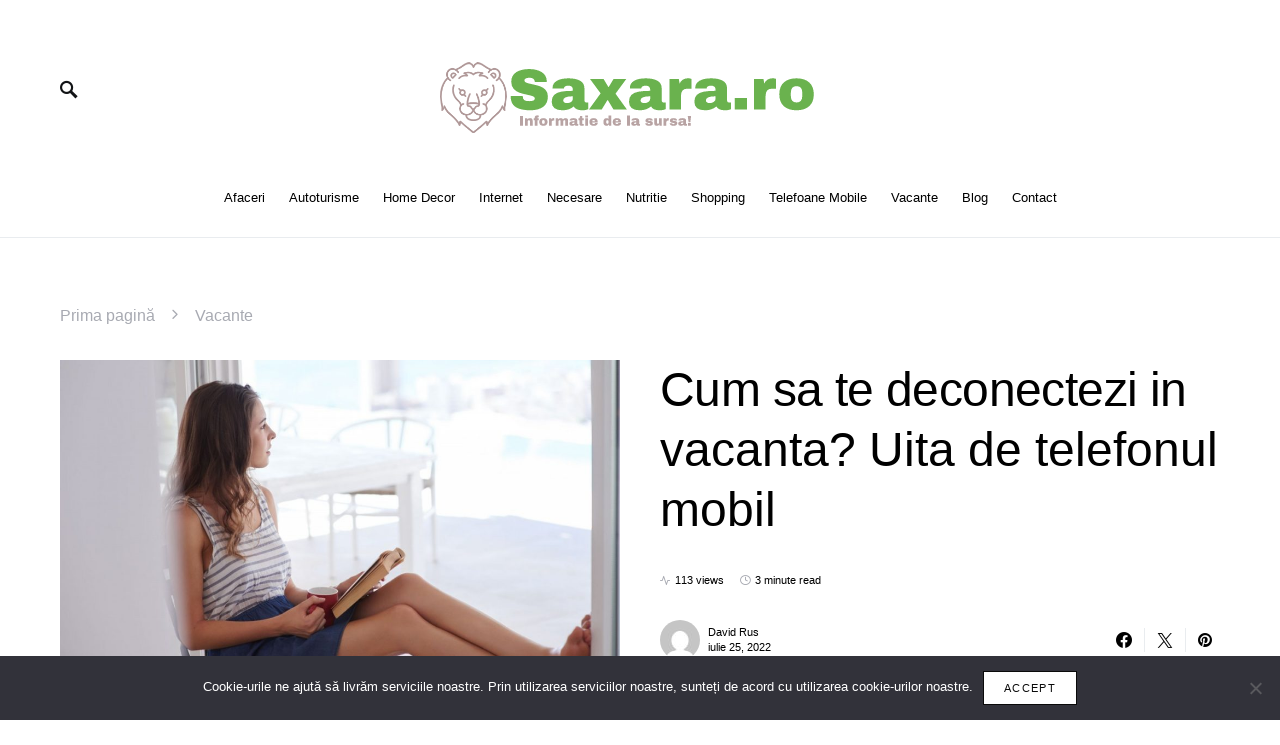

--- FILE ---
content_type: text/html; charset=UTF-8
request_url: https://saxara.ro/cum-sa-te-deconectezi-in-vacanta-uita-de-telefonul-mobil/
body_size: 17718
content:
<!doctype html>
<html lang="ro-RO">
<head>
	<meta charset="UTF-8" />
	<meta name="viewport" content="width=device-width, initial-scale=1" />
	<link rel="profile" href="https://gmpg.org/xfn/11" />
	<meta name='robots' content='index, follow, max-image-preview:large, max-snippet:-1, max-video-preview:-1' />

	<!-- This site is optimized with the Yoast SEO plugin v25.9 - https://yoast.com/wordpress/plugins/seo/ -->
	<title>Cum sa te deconectezi in vacanta? Uita de telefonul mobil</title>
	<link rel="canonical" href="https://saxara.ro/cum-sa-te-deconectezi-in-vacanta-uita-de-telefonul-mobil/" />
	<meta property="og:locale" content="ro_RO" />
	<meta property="og:type" content="article" />
	<meta property="og:title" content="Cum sa te deconectezi in vacanta? Uita de telefonul mobil" />
	<meta property="og:description" content="Vacanţele sunt făcute pentru relaxare şi visăm, uneori chiar şi un an, la următorul concediu, însă nu întotdeauna&hellip;" />
	<meta property="og:url" content="https://saxara.ro/cum-sa-te-deconectezi-in-vacanta-uita-de-telefonul-mobil/" />
	<meta property="og:site_name" content="Saxara" />
	<meta property="article:published_time" content="2022-07-25T18:31:00+00:00" />
	<meta property="article:modified_time" content="2022-08-03T18:34:02+00:00" />
	<meta property="og:image" content="https://saxara.ro/wp-content/uploads/2022/08/Imagine.jpg" />
	<meta property="og:image:width" content="1200" />
	<meta property="og:image:height" content="675" />
	<meta property="og:image:type" content="image/jpeg" />
	<meta name="author" content="David Rus" />
	<meta name="twitter:card" content="summary_large_image" />
	<meta name="twitter:label1" content="Scris de" />
	<meta name="twitter:data1" content="David Rus" />
	<meta name="twitter:label2" content="Timp estimat pentru citire" />
	<meta name="twitter:data2" content="4 minute" />
	<script type="application/ld+json" class="yoast-schema-graph">{"@context":"https://schema.org","@graph":[{"@type":"Article","@id":"https://saxara.ro/cum-sa-te-deconectezi-in-vacanta-uita-de-telefonul-mobil/#article","isPartOf":{"@id":"https://saxara.ro/cum-sa-te-deconectezi-in-vacanta-uita-de-telefonul-mobil/"},"author":{"name":"David Rus","@id":"https://saxara.ro/#/schema/person/9d3d51716142c59ec2951b54e4452f7d"},"headline":"Cum sa te deconectezi in vacanta? Uita de telefonul mobil","datePublished":"2022-07-25T18:31:00+00:00","dateModified":"2022-08-03T18:34:02+00:00","mainEntityOfPage":{"@id":"https://saxara.ro/cum-sa-te-deconectezi-in-vacanta-uita-de-telefonul-mobil/"},"wordCount":716,"publisher":{"@id":"https://saxara.ro/#organization"},"image":{"@id":"https://saxara.ro/cum-sa-te-deconectezi-in-vacanta-uita-de-telefonul-mobil/#primaryimage"},"thumbnailUrl":"https://saxara.ro/wp-content/uploads/2022/08/Imagine.jpg","keywords":["relaxare in vacanta","vacanta fara stres"],"articleSection":["Vacante"],"inLanguage":"ro-RO"},{"@type":"WebPage","@id":"https://saxara.ro/cum-sa-te-deconectezi-in-vacanta-uita-de-telefonul-mobil/","url":"https://saxara.ro/cum-sa-te-deconectezi-in-vacanta-uita-de-telefonul-mobil/","name":"Cum sa te deconectezi in vacanta? Uita de telefonul mobil","isPartOf":{"@id":"https://saxara.ro/#website"},"primaryImageOfPage":{"@id":"https://saxara.ro/cum-sa-te-deconectezi-in-vacanta-uita-de-telefonul-mobil/#primaryimage"},"image":{"@id":"https://saxara.ro/cum-sa-te-deconectezi-in-vacanta-uita-de-telefonul-mobil/#primaryimage"},"thumbnailUrl":"https://saxara.ro/wp-content/uploads/2022/08/Imagine.jpg","datePublished":"2022-07-25T18:31:00+00:00","dateModified":"2022-08-03T18:34:02+00:00","breadcrumb":{"@id":"https://saxara.ro/cum-sa-te-deconectezi-in-vacanta-uita-de-telefonul-mobil/#breadcrumb"},"inLanguage":"ro-RO","potentialAction":[{"@type":"ReadAction","target":["https://saxara.ro/cum-sa-te-deconectezi-in-vacanta-uita-de-telefonul-mobil/"]}]},{"@type":"ImageObject","inLanguage":"ro-RO","@id":"https://saxara.ro/cum-sa-te-deconectezi-in-vacanta-uita-de-telefonul-mobil/#primaryimage","url":"https://saxara.ro/wp-content/uploads/2022/08/Imagine.jpg","contentUrl":"https://saxara.ro/wp-content/uploads/2022/08/Imagine.jpg","width":1200,"height":675},{"@type":"BreadcrumbList","@id":"https://saxara.ro/cum-sa-te-deconectezi-in-vacanta-uita-de-telefonul-mobil/#breadcrumb","itemListElement":[{"@type":"ListItem","position":1,"name":"Prima pagină","item":"https://saxara.ro/"},{"@type":"ListItem","position":2,"name":"Vacante","item":"https://saxara.ro/vacante/"},{"@type":"ListItem","position":3,"name":"Cum sa te deconectezi in vacanta? Uita de telefonul mobil"}]},{"@type":"WebSite","@id":"https://saxara.ro/#website","url":"https://saxara.ro/","name":"Saxara.ro – Inspirație zilnică pentru fiecare pasiune din viața ta","description":"Saxara.ro – Articole pentru minte, trup și suflet","publisher":{"@id":"https://saxara.ro/#organization"},"alternateName":"Saxara.ro – Tot ce contează, într-un singur loc","potentialAction":[{"@type":"SearchAction","target":{"@type":"EntryPoint","urlTemplate":"https://saxara.ro/?s={search_term_string}"},"query-input":{"@type":"PropertyValueSpecification","valueRequired":true,"valueName":"search_term_string"}}],"inLanguage":"ro-RO"},{"@type":"Organization","@id":"https://saxara.ro/#organization","name":"Saxara.ro – De la idei utile la experiențe memorabile","alternateName":"Saxara.ro – Descoperă lumea în fiecare click","url":"https://saxara.ro/","logo":{"@type":"ImageObject","inLanguage":"ro-RO","@id":"https://saxara.ro/#/schema/logo/image/","url":"https://saxara.ro/wp-content/uploads/2025/03/13716.jpg","contentUrl":"https://saxara.ro/wp-content/uploads/2025/03/13716.jpg","width":1500,"height":857,"caption":"Saxara.ro – De la idei utile la experiențe memorabile"},"image":{"@id":"https://saxara.ro/#/schema/logo/image/"}},{"@type":"Person","@id":"https://saxara.ro/#/schema/person/9d3d51716142c59ec2951b54e4452f7d","name":"David Rus","image":{"@type":"ImageObject","inLanguage":"ro-RO","@id":"https://saxara.ro/#/schema/person/image/","url":"https://secure.gravatar.com/avatar/860e85b836416c40b6bb11a98f7410b5982e98d16093e160d67c154f5fbb73ee?s=96&d=mm&r=g","contentUrl":"https://secure.gravatar.com/avatar/860e85b836416c40b6bb11a98f7410b5982e98d16093e160d67c154f5fbb73ee?s=96&d=mm&r=g","caption":"David Rus"}}]}</script>
	<!-- / Yoast SEO plugin. -->


<style id='wp-img-auto-sizes-contain-inline-css'>
img:is([sizes=auto i],[sizes^="auto," i]){contain-intrinsic-size:3000px 1500px}
/*# sourceURL=wp-img-auto-sizes-contain-inline-css */
</style>
<style id='csco-theme-fonts-inline-css'>
@font-face {font-family: now-alt;src: url('https://saxara.ro/wp-content/themes/once/css/fonts/now-alt-700.woff2') format('woff2'),url('https://saxara.ro/wp-content/themes/once/css/fonts/now-alt-700.woff') format('woff');font-weight: 700;font-display: swap;font-style: normal;}
/*# sourceURL=csco-theme-fonts-inline-css */
</style>
<style id='wp-block-library-inline-css'>
:root{--wp-block-synced-color:#7a00df;--wp-block-synced-color--rgb:122,0,223;--wp-bound-block-color:var(--wp-block-synced-color);--wp-editor-canvas-background:#ddd;--wp-admin-theme-color:#007cba;--wp-admin-theme-color--rgb:0,124,186;--wp-admin-theme-color-darker-10:#006ba1;--wp-admin-theme-color-darker-10--rgb:0,107,160.5;--wp-admin-theme-color-darker-20:#005a87;--wp-admin-theme-color-darker-20--rgb:0,90,135;--wp-admin-border-width-focus:2px}@media (min-resolution:192dpi){:root{--wp-admin-border-width-focus:1.5px}}.wp-element-button{cursor:pointer}:root .has-very-light-gray-background-color{background-color:#eee}:root .has-very-dark-gray-background-color{background-color:#313131}:root .has-very-light-gray-color{color:#eee}:root .has-very-dark-gray-color{color:#313131}:root .has-vivid-green-cyan-to-vivid-cyan-blue-gradient-background{background:linear-gradient(135deg,#00d084,#0693e3)}:root .has-purple-crush-gradient-background{background:linear-gradient(135deg,#34e2e4,#4721fb 50%,#ab1dfe)}:root .has-hazy-dawn-gradient-background{background:linear-gradient(135deg,#faaca8,#dad0ec)}:root .has-subdued-olive-gradient-background{background:linear-gradient(135deg,#fafae1,#67a671)}:root .has-atomic-cream-gradient-background{background:linear-gradient(135deg,#fdd79a,#004a59)}:root .has-nightshade-gradient-background{background:linear-gradient(135deg,#330968,#31cdcf)}:root .has-midnight-gradient-background{background:linear-gradient(135deg,#020381,#2874fc)}:root{--wp--preset--font-size--normal:16px;--wp--preset--font-size--huge:42px}.has-regular-font-size{font-size:1em}.has-larger-font-size{font-size:2.625em}.has-normal-font-size{font-size:var(--wp--preset--font-size--normal)}.has-huge-font-size{font-size:var(--wp--preset--font-size--huge)}.has-text-align-center{text-align:center}.has-text-align-left{text-align:left}.has-text-align-right{text-align:right}.has-fit-text{white-space:nowrap!important}#end-resizable-editor-section{display:none}.aligncenter{clear:both}.items-justified-left{justify-content:flex-start}.items-justified-center{justify-content:center}.items-justified-right{justify-content:flex-end}.items-justified-space-between{justify-content:space-between}.screen-reader-text{border:0;clip-path:inset(50%);height:1px;margin:-1px;overflow:hidden;padding:0;position:absolute;width:1px;word-wrap:normal!important}.screen-reader-text:focus{background-color:#ddd;clip-path:none;color:#444;display:block;font-size:1em;height:auto;left:5px;line-height:normal;padding:15px 23px 14px;text-decoration:none;top:5px;width:auto;z-index:100000}html :where(.has-border-color){border-style:solid}html :where([style*=border-top-color]){border-top-style:solid}html :where([style*=border-right-color]){border-right-style:solid}html :where([style*=border-bottom-color]){border-bottom-style:solid}html :where([style*=border-left-color]){border-left-style:solid}html :where([style*=border-width]){border-style:solid}html :where([style*=border-top-width]){border-top-style:solid}html :where([style*=border-right-width]){border-right-style:solid}html :where([style*=border-bottom-width]){border-bottom-style:solid}html :where([style*=border-left-width]){border-left-style:solid}html :where(img[class*=wp-image-]){height:auto;max-width:100%}:where(figure){margin:0 0 1em}html :where(.is-position-sticky){--wp-admin--admin-bar--position-offset:var(--wp-admin--admin-bar--height,0px)}@media screen and (max-width:600px){html :where(.is-position-sticky){--wp-admin--admin-bar--position-offset:0px}}

/*# sourceURL=wp-block-library-inline-css */
</style><style id='wp-block-heading-inline-css'>
h1:where(.wp-block-heading).has-background,h2:where(.wp-block-heading).has-background,h3:where(.wp-block-heading).has-background,h4:where(.wp-block-heading).has-background,h5:where(.wp-block-heading).has-background,h6:where(.wp-block-heading).has-background{padding:1.25em 2.375em}h1.has-text-align-left[style*=writing-mode]:where([style*=vertical-lr]),h1.has-text-align-right[style*=writing-mode]:where([style*=vertical-rl]),h2.has-text-align-left[style*=writing-mode]:where([style*=vertical-lr]),h2.has-text-align-right[style*=writing-mode]:where([style*=vertical-rl]),h3.has-text-align-left[style*=writing-mode]:where([style*=vertical-lr]),h3.has-text-align-right[style*=writing-mode]:where([style*=vertical-rl]),h4.has-text-align-left[style*=writing-mode]:where([style*=vertical-lr]),h4.has-text-align-right[style*=writing-mode]:where([style*=vertical-rl]),h5.has-text-align-left[style*=writing-mode]:where([style*=vertical-lr]),h5.has-text-align-right[style*=writing-mode]:where([style*=vertical-rl]),h6.has-text-align-left[style*=writing-mode]:where([style*=vertical-lr]),h6.has-text-align-right[style*=writing-mode]:where([style*=vertical-rl]){rotate:180deg}
/*# sourceURL=https://saxara.ro/wp-includes/blocks/heading/style.min.css */
</style>
<style id='global-styles-inline-css'>
:root{--wp--preset--aspect-ratio--square: 1;--wp--preset--aspect-ratio--4-3: 4/3;--wp--preset--aspect-ratio--3-4: 3/4;--wp--preset--aspect-ratio--3-2: 3/2;--wp--preset--aspect-ratio--2-3: 2/3;--wp--preset--aspect-ratio--16-9: 16/9;--wp--preset--aspect-ratio--9-16: 9/16;--wp--preset--color--black: #000000;--wp--preset--color--cyan-bluish-gray: #abb8c3;--wp--preset--color--white: #ffffff;--wp--preset--color--pale-pink: #f78da7;--wp--preset--color--vivid-red: #cf2e2e;--wp--preset--color--luminous-vivid-orange: #ff6900;--wp--preset--color--luminous-vivid-amber: #fcb900;--wp--preset--color--light-green-cyan: #7bdcb5;--wp--preset--color--vivid-green-cyan: #00d084;--wp--preset--color--pale-cyan-blue: #8ed1fc;--wp--preset--color--vivid-cyan-blue: #0693e3;--wp--preset--color--vivid-purple: #9b51e0;--wp--preset--gradient--vivid-cyan-blue-to-vivid-purple: linear-gradient(135deg,rgb(6,147,227) 0%,rgb(155,81,224) 100%);--wp--preset--gradient--light-green-cyan-to-vivid-green-cyan: linear-gradient(135deg,rgb(122,220,180) 0%,rgb(0,208,130) 100%);--wp--preset--gradient--luminous-vivid-amber-to-luminous-vivid-orange: linear-gradient(135deg,rgb(252,185,0) 0%,rgb(255,105,0) 100%);--wp--preset--gradient--luminous-vivid-orange-to-vivid-red: linear-gradient(135deg,rgb(255,105,0) 0%,rgb(207,46,46) 100%);--wp--preset--gradient--very-light-gray-to-cyan-bluish-gray: linear-gradient(135deg,rgb(238,238,238) 0%,rgb(169,184,195) 100%);--wp--preset--gradient--cool-to-warm-spectrum: linear-gradient(135deg,rgb(74,234,220) 0%,rgb(151,120,209) 20%,rgb(207,42,186) 40%,rgb(238,44,130) 60%,rgb(251,105,98) 80%,rgb(254,248,76) 100%);--wp--preset--gradient--blush-light-purple: linear-gradient(135deg,rgb(255,206,236) 0%,rgb(152,150,240) 100%);--wp--preset--gradient--blush-bordeaux: linear-gradient(135deg,rgb(254,205,165) 0%,rgb(254,45,45) 50%,rgb(107,0,62) 100%);--wp--preset--gradient--luminous-dusk: linear-gradient(135deg,rgb(255,203,112) 0%,rgb(199,81,192) 50%,rgb(65,88,208) 100%);--wp--preset--gradient--pale-ocean: linear-gradient(135deg,rgb(255,245,203) 0%,rgb(182,227,212) 50%,rgb(51,167,181) 100%);--wp--preset--gradient--electric-grass: linear-gradient(135deg,rgb(202,248,128) 0%,rgb(113,206,126) 100%);--wp--preset--gradient--midnight: linear-gradient(135deg,rgb(2,3,129) 0%,rgb(40,116,252) 100%);--wp--preset--font-size--small: 13px;--wp--preset--font-size--medium: 20px;--wp--preset--font-size--large: 36px;--wp--preset--font-size--x-large: 42px;--wp--preset--spacing--20: 0.44rem;--wp--preset--spacing--30: 0.67rem;--wp--preset--spacing--40: 1rem;--wp--preset--spacing--50: 1.5rem;--wp--preset--spacing--60: 2.25rem;--wp--preset--spacing--70: 3.38rem;--wp--preset--spacing--80: 5.06rem;--wp--preset--shadow--natural: 6px 6px 9px rgba(0, 0, 0, 0.2);--wp--preset--shadow--deep: 12px 12px 50px rgba(0, 0, 0, 0.4);--wp--preset--shadow--sharp: 6px 6px 0px rgba(0, 0, 0, 0.2);--wp--preset--shadow--outlined: 6px 6px 0px -3px rgb(255, 255, 255), 6px 6px rgb(0, 0, 0);--wp--preset--shadow--crisp: 6px 6px 0px rgb(0, 0, 0);}:where(.is-layout-flex){gap: 0.5em;}:where(.is-layout-grid){gap: 0.5em;}body .is-layout-flex{display: flex;}.is-layout-flex{flex-wrap: wrap;align-items: center;}.is-layout-flex > :is(*, div){margin: 0;}body .is-layout-grid{display: grid;}.is-layout-grid > :is(*, div){margin: 0;}:where(.wp-block-columns.is-layout-flex){gap: 2em;}:where(.wp-block-columns.is-layout-grid){gap: 2em;}:where(.wp-block-post-template.is-layout-flex){gap: 1.25em;}:where(.wp-block-post-template.is-layout-grid){gap: 1.25em;}.has-black-color{color: var(--wp--preset--color--black) !important;}.has-cyan-bluish-gray-color{color: var(--wp--preset--color--cyan-bluish-gray) !important;}.has-white-color{color: var(--wp--preset--color--white) !important;}.has-pale-pink-color{color: var(--wp--preset--color--pale-pink) !important;}.has-vivid-red-color{color: var(--wp--preset--color--vivid-red) !important;}.has-luminous-vivid-orange-color{color: var(--wp--preset--color--luminous-vivid-orange) !important;}.has-luminous-vivid-amber-color{color: var(--wp--preset--color--luminous-vivid-amber) !important;}.has-light-green-cyan-color{color: var(--wp--preset--color--light-green-cyan) !important;}.has-vivid-green-cyan-color{color: var(--wp--preset--color--vivid-green-cyan) !important;}.has-pale-cyan-blue-color{color: var(--wp--preset--color--pale-cyan-blue) !important;}.has-vivid-cyan-blue-color{color: var(--wp--preset--color--vivid-cyan-blue) !important;}.has-vivid-purple-color{color: var(--wp--preset--color--vivid-purple) !important;}.has-black-background-color{background-color: var(--wp--preset--color--black) !important;}.has-cyan-bluish-gray-background-color{background-color: var(--wp--preset--color--cyan-bluish-gray) !important;}.has-white-background-color{background-color: var(--wp--preset--color--white) !important;}.has-pale-pink-background-color{background-color: var(--wp--preset--color--pale-pink) !important;}.has-vivid-red-background-color{background-color: var(--wp--preset--color--vivid-red) !important;}.has-luminous-vivid-orange-background-color{background-color: var(--wp--preset--color--luminous-vivid-orange) !important;}.has-luminous-vivid-amber-background-color{background-color: var(--wp--preset--color--luminous-vivid-amber) !important;}.has-light-green-cyan-background-color{background-color: var(--wp--preset--color--light-green-cyan) !important;}.has-vivid-green-cyan-background-color{background-color: var(--wp--preset--color--vivid-green-cyan) !important;}.has-pale-cyan-blue-background-color{background-color: var(--wp--preset--color--pale-cyan-blue) !important;}.has-vivid-cyan-blue-background-color{background-color: var(--wp--preset--color--vivid-cyan-blue) !important;}.has-vivid-purple-background-color{background-color: var(--wp--preset--color--vivid-purple) !important;}.has-black-border-color{border-color: var(--wp--preset--color--black) !important;}.has-cyan-bluish-gray-border-color{border-color: var(--wp--preset--color--cyan-bluish-gray) !important;}.has-white-border-color{border-color: var(--wp--preset--color--white) !important;}.has-pale-pink-border-color{border-color: var(--wp--preset--color--pale-pink) !important;}.has-vivid-red-border-color{border-color: var(--wp--preset--color--vivid-red) !important;}.has-luminous-vivid-orange-border-color{border-color: var(--wp--preset--color--luminous-vivid-orange) !important;}.has-luminous-vivid-amber-border-color{border-color: var(--wp--preset--color--luminous-vivid-amber) !important;}.has-light-green-cyan-border-color{border-color: var(--wp--preset--color--light-green-cyan) !important;}.has-vivid-green-cyan-border-color{border-color: var(--wp--preset--color--vivid-green-cyan) !important;}.has-pale-cyan-blue-border-color{border-color: var(--wp--preset--color--pale-cyan-blue) !important;}.has-vivid-cyan-blue-border-color{border-color: var(--wp--preset--color--vivid-cyan-blue) !important;}.has-vivid-purple-border-color{border-color: var(--wp--preset--color--vivid-purple) !important;}.has-vivid-cyan-blue-to-vivid-purple-gradient-background{background: var(--wp--preset--gradient--vivid-cyan-blue-to-vivid-purple) !important;}.has-light-green-cyan-to-vivid-green-cyan-gradient-background{background: var(--wp--preset--gradient--light-green-cyan-to-vivid-green-cyan) !important;}.has-luminous-vivid-amber-to-luminous-vivid-orange-gradient-background{background: var(--wp--preset--gradient--luminous-vivid-amber-to-luminous-vivid-orange) !important;}.has-luminous-vivid-orange-to-vivid-red-gradient-background{background: var(--wp--preset--gradient--luminous-vivid-orange-to-vivid-red) !important;}.has-very-light-gray-to-cyan-bluish-gray-gradient-background{background: var(--wp--preset--gradient--very-light-gray-to-cyan-bluish-gray) !important;}.has-cool-to-warm-spectrum-gradient-background{background: var(--wp--preset--gradient--cool-to-warm-spectrum) !important;}.has-blush-light-purple-gradient-background{background: var(--wp--preset--gradient--blush-light-purple) !important;}.has-blush-bordeaux-gradient-background{background: var(--wp--preset--gradient--blush-bordeaux) !important;}.has-luminous-dusk-gradient-background{background: var(--wp--preset--gradient--luminous-dusk) !important;}.has-pale-ocean-gradient-background{background: var(--wp--preset--gradient--pale-ocean) !important;}.has-electric-grass-gradient-background{background: var(--wp--preset--gradient--electric-grass) !important;}.has-midnight-gradient-background{background: var(--wp--preset--gradient--midnight) !important;}.has-small-font-size{font-size: var(--wp--preset--font-size--small) !important;}.has-medium-font-size{font-size: var(--wp--preset--font-size--medium) !important;}.has-large-font-size{font-size: var(--wp--preset--font-size--large) !important;}.has-x-large-font-size{font-size: var(--wp--preset--font-size--x-large) !important;}
/*# sourceURL=global-styles-inline-css */
</style>

<style id='classic-theme-styles-inline-css'>
/*! This file is auto-generated */
.wp-block-button__link{color:#fff;background-color:#32373c;border-radius:9999px;box-shadow:none;text-decoration:none;padding:calc(.667em + 2px) calc(1.333em + 2px);font-size:1.125em}.wp-block-file__button{background:#32373c;color:#fff;text-decoration:none}
/*# sourceURL=/wp-includes/css/classic-themes.min.css */
</style>
<link rel='stylesheet' id='wpo_min-header-0-css' href='https://saxara.ro/wp-content/cache/wpo-minify/1765316821/assets/wpo-minify-header-ffa722bc.min.css' media='all' />
<script src="https://saxara.ro/wp-content/cache/wpo-minify/1765316821/assets/wpo-minify-header-7bd30e51.min.js" id="wpo_min-header-0-js"></script>
<style id="kirki-inline-styles">a:hover, .entry-content a, .must-log-in a, blockquote:before, .post-meta a:hover, .post-meta a:focus, .post-meta .author a:hover, .post-meta .author a:focus, .cs-bg-dark .pk-social-links-scheme-bold:not(.pk-social-links-scheme-light-rounded) .pk-social-links-link .pk-social-links-icon, .subscribe-title, .entry-share .pk-share-buttons-scheme-default .pk-share-buttons-link:hover, .post-sidebar-shares .pk-share-buttons-scheme-default .pk-share-buttons-link:hover, .pk-share-buttons-after-post.pk-share-buttons-scheme-default .pk-share-buttons-link:hover{color:#81d742;}article .cs-overlay .post-categories a:hover, .cs-list-articles > li > a:hover:before, .wp-block-button .wp-block-button__link:not(.has-background), .pk-bg-primary, .pk-button-primary, .pk-pin-it:hover, .pk-badge-primary, h2.pk-heading-numbered:before, .cs-bg-dark .pk-social-links-scheme-light-rounded .pk-social-links-link:hover .pk-social-links-icon, .post-sidebar-shares .pk-share-buttons-link .pk-share-buttons-count, .pk-scroll-to-top:hover .cs-icon-arrow, .pk-widget-posts .pk-post-outer:hover .pk-current-number{background-color:#81d742;}.editor-styles-wrapper a{color:#81d742;}.editor-styles-wrapper.cs-editor-styles-wrapper .wp-block-button .wp-block-button__link:not(.has-background){background-color:#81d742;}.site-search-wrap, .cs-featured-post-boxed .featured-post-inner, .widget_search .cs-input-group, .post-subscribe, .cs-bg-dark.post-prev-next-along, .widget .pk-subscribe-form-wrap, .pk-scroll-to-top .cs-icon-arrow, .pk-widget-posts .pk-current-number, .widget .pk-social-links-scheme-light-bg .pk-social-links-link, .widget .pk-social-links-scheme-light-rounded .pk-social-links-link .pk-social-links-icon{background-color:#b9d642;}button, input[type="button"], input[type="reset"], input[type="submit"], .button, .site .entry-content .pk-button-primary{color:#0a0a0a;}button:hover, input[type="button"]:hover, input[type="reset"]:hover, input[type="submit"]:hover, .button:hover, .site .entry-content .pk-button-primary:hover, .site .entry-content .pk-button-primary:focus, .site .entry-content .pk-button-primary:active{background-color:#81d742;}.site button:before, .site .button:before, .site .load-more.loading:before{background-color:#81d742;}.site button:hover, .site .button:hover{border-color:#81d742;}.header-large .navbar-topbar, .header-with-top-bar .navbar-topbar{background-color:#ffffff;}.navbar-primary, .offcanvas-header{background-color:#FFFFFF;}.navbar-nav > .menu-item > a .pk-badge:after{border-color:#FFFFFF;}.navbar-nav .menu-item .sub-menu, .navbar-nav .cs-mega-menu-has-category .sub-menu{background-color:#0a0a0a;}.navbar-nav > li.menu-item-has-children > .sub-menu:after{border-bottom-color:#0a0a0a;}.footer-info{background-color:#ffffff;}.meta-category-sep:after{color:#000000;}.meta-category-sep-dash:after, .meta-category-sep-middle:after, .meta-category-sep-diamond:after, .meta-category-sep-square:after, .meta-category-sep-brick:after{background-color:#000000;}.entry-title-effect-simple a:hover .meta-category, .entry-title-effect-simple a:focus .meta-category, .entry-title-effect-simple .meta-category a:hover, .entry-title-effect-simple .meta-category a:focus{color:#81d742;}.entry-title-effect-underline a .title-line, .entry-title-effect-shadow a .title-line{background-image:linear-gradient(to right, #81d742 0%, #81d742 100%);}button, input[type="button"], input[type="reset"], input[type="submit"], .button, .pk-button, .cs-overlay .post-categories a, .site-search [type="search"], .subcategories .cs-nav-link, .post-header .pk-share-buttons-wrap .pk-share-buttons-link, .pk-dropcap-borders:first-letter, .pk-dropcap-bg-inverse:first-letter, .pk-dropcap-bg-light:first-letter, .footer-instagram .instagram-username{-webkit-border-radius:0;-moz-border-radius:0;border-radius:0;}body{font-family:-apple-system, BlinkMacSystemFont, "Segoe UI", Roboto, Oxygen-Sans, Ubuntu, Cantarell, "Helvetica Neue", sans-serif;font-size:1rem;font-weight:400;letter-spacing:0px;}.editor-styles-wrapper.cs-editor-styles-wrapper{font-family:-apple-system, BlinkMacSystemFont, "Segoe UI", Roboto, Oxygen-Sans, Ubuntu, Cantarell, "Helvetica Neue", sans-serif;font-size:1rem;font-weight:400;letter-spacing:0px;}button, .button, input[type="button"], input[type="reset"], input[type="submit"], .cs-font-primary, .no-comments, .text-action, .archive-wrap .more-link, .share-total, .nav-links, .comment-reply-link, .post-sidebar-tags a, .meta-category a, .read-more, .entry-more a, .navigation.pagination .nav-links > span, .navigation.pagination .nav-links > a, .subcategories .cs-nav-link, .cs-social-accounts .cs-social-label, .post-prev-next .link-label a, .author-social-accounts .author-social-label{font-family:-apple-system, BlinkMacSystemFont, "Segoe UI", Roboto, Oxygen-Sans, Ubuntu, Cantarell, "Helvetica Neue", sans-serif;font-size:0.6875rem;font-weight:400;letter-spacing:0.125em;text-transform:uppercase;}.pk-font-primary, .entry-meta-details .pk-share-buttons-count, .entry-meta-details .pk-share-buttons-label, .post-sidebar-shares .pk-share-buttons-label, .footer-instagram .instagram-username, .pk-twitter-counters .number, .pk-instagram-counters .number, .pk-alt-instagram-counters .number, .pk-scroll-to-top .cs-btn-caption{font-family:-apple-system, BlinkMacSystemFont, "Segoe UI", Roboto, Oxygen-Sans, Ubuntu, Cantarell, "Helvetica Neue", sans-serif;font-size:0.6875rem;font-weight:400;letter-spacing:0.125em;text-transform:uppercase;}small, input[type="text"], input[type="email"], input[type="url"], input[type="password"], input[type="search"], input[type="number"], input[type="tel"], input[type="range"], input[type="date"], input[type="month"], input[type="week"], input[type="time"], input[type="datetime"], input[type="datetime-local"], input[type="color"], div[class*="meta-"], span[class*="meta-"], select, textarea, label, .cs-font-secondary, .post-meta, .archive-count, .page-subtitle, .site-description, figcaption, .post-tags a, .tagcloud a, .post-format-icon, .comment-metadata, .says, .logged-in-as, .must-log-in, .widget_rss ul li .rss-date, .navbar-brand .tagline, .post-sidebar-shares .total-shares, .cs-breadcrumbs, .searchwp-live-search-no-results em, .searchwp-live-search-no-min-chars:after, .cs-video-tools .cs-tooltip, .entry-details .author-wrap, .entry-details .author-wrap a, .footer-copyright{font-family:-apple-system, BlinkMacSystemFont, "Segoe UI", Roboto, Oxygen-Sans, Ubuntu, Cantarell, "Helvetica Neue", sans-serif;font-size:0.6875rem;font-weight:300;letter-spacing:0px;text-transform:none;}.wp-caption-text, .wp-block-image figcaption, .wp-block-audio figcaption, .wp-block-embed figcaption, .wp-block-pullquote cite, .wp-block-pullquote.is-style-solid-color blockquote cite, .wp-block-pullquote footer, .wp-block-pullquote .wp-block-pullquote__citation, blockquote cite, .wp-block-quote cite{font-family:-apple-system, BlinkMacSystemFont, "Segoe UI", Roboto, Oxygen-Sans, Ubuntu, Cantarell, "Helvetica Neue", sans-serif;font-size:0.6875rem;font-weight:300;letter-spacing:0px;text-transform:none;}.pk-font-secondary, .pk-instagram-counters, .pk-alt-instagram-counters, .pk-twitter-counters, .pk-instagram-item .pk-instagram-data .pk-meta, .pk-alt-instagram-item .pk-alt-instagram-data .pk-meta, .entry-share .pk-share-buttons-total, .post-sidebar-shares .pk-share-buttons-total, .pk-share-buttons-after-post .pk-share-buttons-total{font-family:-apple-system, BlinkMacSystemFont, "Segoe UI", Roboto, Oxygen-Sans, Ubuntu, Cantarell, "Helvetica Neue", sans-serif;font-size:0.6875rem;font-weight:300;letter-spacing:0px;text-transform:none;}.editor-styles-wrapper.cs-editor-styles-wrapper .wp-block-quote cite, .editor-styles-wrapper.cs-editor-styles-wrapper .wp-block-quote__citation, .editor-styles-wrapper.cs-editor-styles-wrapper .wp-block-image figcaption, .editor-styles-wrapper.cs-editor-styles-wrapper .wp-block-audio figcaption, .editor-styles-wrapper.cs-editor-styles-wrapper .wp-block-embed figcaption, .editor-styles-wrapper.cs-editor-styles-wrapper .wp-block-pullquote cite, .editor-styles-wrapper.cs-editor-styles-wrapper .wp-block-pullquote footer, .editor-styles-wrapper.cs-editor-styles-wrapper .wp-block-pullquote.is-style-solid-color blockquote cite, .editor-styles-wrapper.cs-editor-styles-wrapper .wp-block-pullquote .wp-block-pullquote__citation{font-family:-apple-system, BlinkMacSystemFont, "Segoe UI", Roboto, Oxygen-Sans, Ubuntu, Cantarell, "Helvetica Neue", sans-serif;font-size:0.6875rem;font-weight:300;letter-spacing:0px;text-transform:none;}.entry-excerpt, .post-excerpt, .pk-alt-instagram-desc{font-family:-apple-system, BlinkMacSystemFont, "Segoe UI", Roboto, Oxygen-Sans, Ubuntu, Cantarell, "Helvetica Neue", sans-serif;font-size:0.9375rem;line-height:1.5;}.entry-content{font-family:-apple-system, BlinkMacSystemFont, "Segoe UI", Roboto, Oxygen-Sans, Ubuntu, Cantarell, "Helvetica Neue", sans-serif;font-size:0.9375rem;font-weight:300;letter-spacing:inherit;}.editor-styles-wrapper .block-editor-block-list__layout, .editor-styles-wrapper .block-editor-block-list__layout p{font-family:-apple-system, BlinkMacSystemFont, "Segoe UI", Roboto, Oxygen-Sans, Ubuntu, Cantarell, "Helvetica Neue", sans-serif;font-size:0.9375rem;font-weight:300;letter-spacing:inherit;}.site-title{font-family:now-alt,-apple-system, BlinkMacSystemFont, "Segoe UI", Roboto, "Helvetica Neue", Arial, sans-serif, "Apple Color Emoji", "Segoe UI Emoji", "Segoe UI Symbol", "Noto Color Emoji";font-size:1.5rem;font-weight:700;letter-spacing:0.25em;text-transform:uppercase;}.large-title{font-family:now-alt,-apple-system, BlinkMacSystemFont, "Segoe UI", Roboto, "Helvetica Neue", Arial, sans-serif, "Apple Color Emoji", "Segoe UI Emoji", "Segoe UI Symbol", "Noto Color Emoji";font-size:2rem;font-weight:700;letter-spacing:0.25em;text-transform:uppercase;}.footer-title{font-family:now-alt,-apple-system, BlinkMacSystemFont, "Segoe UI", Roboto, "Helvetica Neue", Arial, sans-serif, "Apple Color Emoji", "Segoe UI Emoji", "Segoe UI Symbol", "Noto Color Emoji";font-size:1.5rem;font-weight:700;letter-spacing:0.25em;text-transform:uppercase;}.entry-title .title-wrap, .post-header-inner .entry-title, .comment-author .fn, blockquote, .cs-post-carousel .cs-carousel-title, .cs-subscription .cs-subscription-title, .cs-widget-author .cs-author-title, .post-author .title-author{font-family:-apple-system, BlinkMacSystemFont, "Segoe UI", Roboto, Oxygen-Sans, Ubuntu, Cantarell, "Helvetica Neue", sans-serif;font-weight:400;letter-spacing:0px;text-transform:none;}.wp-block-quote, .wp-block-quote p{font-family:-apple-system, BlinkMacSystemFont, "Segoe UI", Roboto, Oxygen-Sans, Ubuntu, Cantarell, "Helvetica Neue", sans-serif;font-weight:400;letter-spacing:0px;text-transform:none;}.post-subscribe .pk-title, .pk-subscribe-form-wrap .pk-font-heading, .footer-subscribe .pk-title, .pk-widget-posts-template-carousel .entry-title, .pk-alt-instagram-title .pk-alt-title, .pk-inline-posts-container .pk-title, .navbar-subscribe .pk-title:first-line{font-family:-apple-system, BlinkMacSystemFont, "Segoe UI", Roboto, Oxygen-Sans, Ubuntu, Cantarell, "Helvetica Neue", sans-serif;font-weight:400;letter-spacing:0px;text-transform:none;}.editor-styles-wrapper.cs-editor-styles-wrapper .wp-block-quote, .editor-styles-wrapper.cs-editor-styles-wrapper .wp-block-quote p, .editor-styles-wrapper.cs-editor-styles-wrapper .wp-block-freeform blockquote p:first-child{font-family:-apple-system, BlinkMacSystemFont, "Segoe UI", Roboto, Oxygen-Sans, Ubuntu, Cantarell, "Helvetica Neue", sans-serif;font-weight:400;letter-spacing:0px;text-transform:none;}.editor-styles-wrapper.cs-editor-styles-wrapper .editor-post-title__input{font-family:-apple-system, BlinkMacSystemFont, "Segoe UI", Roboto, Oxygen-Sans, Ubuntu, Cantarell, "Helvetica Neue", sans-serif;font-weight:400;letter-spacing:0px;text-transform:none;}h1, h2, h3, h4, h5, h6, .h1, .h2, .h3, .h4, .h5, .h6, .entry-title .meta-category, .entry-title .meta-category a{font-family:-apple-system, BlinkMacSystemFont, "Segoe UI", Roboto, Oxygen-Sans, Ubuntu, Cantarell, "Helvetica Neue", sans-serif;font-weight:400;letter-spacing:-0.0125em;text-transform:none;}.wp-block-cover .wp-block-cover-image-text, .wp-block-cover .wp-block-cover-text, .wp-block-cover h2, .wp-block-cover-image .wp-block-cover-image-text, .wp-block-cover-image .wp-block-cover-text, .wp-block-cover-image h2, .wp-block-pullquote p, p.has-drop-cap:not(:focus):first-letter{font-family:-apple-system, BlinkMacSystemFont, "Segoe UI", Roboto, Oxygen-Sans, Ubuntu, Cantarell, "Helvetica Neue", sans-serif;font-weight:400;letter-spacing:-0.0125em;text-transform:none;}.pk-font-heading, .navbar-subscribe .pk-title span{font-family:-apple-system, BlinkMacSystemFont, "Segoe UI", Roboto, Oxygen-Sans, Ubuntu, Cantarell, "Helvetica Neue", sans-serif;font-weight:400;letter-spacing:-0.0125em;text-transform:none;}.entry-title-style .title-wrap:first-line, .entry-header .post-header-inner .entry-title:first-line, .archive-full .entry-title:first-line, .comment-author .fn:first-line, .cs-post-carousel .cs-carousel-title:first-line, .cs-subscription .cs-subscription-title:first-line, .post-author .title-author:first-line, .cs-widget-author .cs-author-title:first-line, .cs-mm-post .entry-title:first-line, .footer-subscribe .pk-title:first-line, .pk-subscribe-form-wrap .pk-font-heading:first-line, .pk-font-heading:first-line, .post-subscribe .pk-title:first-line, .pk-alt-instagram-title .pk-alt-title:first-line, .pk-inline-posts-container .pk-title:first-line{font-family:-apple-system, BlinkMacSystemFont, "Segoe UI", Roboto, Oxygen-Sans, Ubuntu, Cantarell, "Helvetica Neue", sans-serif;font-weight:400;letter-spacing:-0.0125em;text-transform:none;}.editor-styles-wrapper.cs-editor-styles-wrapper h1, .editor-styles-wrapper.cs-editor-styles-wrapper h2, .editor-styles-wrapper.cs-editor-styles-wrapper h3, .editor-styles-wrapper.cs-editor-styles-wrapper h4, .editor-styles-wrapper.cs-editor-styles-wrapper h5, .editor-styles-wrapper.cs-editor-styles-wrapper h6, .editor-styles-wrapper.cs-editor-styles-wrapper .h1, .editor-styles-wrapper.cs-editor-styles-wrapper .h2, .editor-styles-wrapper.cs-editor-styles-wrapper .h3, .editor-styles-wrapper.cs-editor-styles-wrapper .h4, .editor-styles-wrapper.cs-editor-styles-wrapper .h5, .editor-styles-wrapper.cs-editor-styles-wrapper .h6, .editor-styles-wrapper.cs-editor-styles-wrapper .editor-post-title__input:first-line, .editor-styles-wrapper.cs-editor-styles-wrapper .wp-block-pullquote p, .editor-styles-wrapper.cs-editor-styles-wrapper .wp-block-cover .wp-block-cover-image-text, .editor-styles-wrapper.cs-editor-styles-wrapper .wp-block-cover .wp-block-cover-text, .editor-styles-wrapper.cs-editor-styles-wrapper .wp-block-cover-image .wp-block-cover-image-text, .editor-styles-wrapper.cs-editor-styles-wrapper .wp-block-cover-image .wp-block-cover-text, .editor-styles-wrapper.cs-editor-styles-wrapper .wp-block-cover-image h2, .editor-styles-wrapper.cs-editor-styles-wrapper .wp-block-cover h2, .editor-styles-wrapper.cs-editor-styles-wrapper p.has-drop-cap:not(:focus):first-letter{font-family:-apple-system, BlinkMacSystemFont, "Segoe UI", Roboto, Oxygen-Sans, Ubuntu, Cantarell, "Helvetica Neue", sans-serif;font-weight:400;letter-spacing:-0.0125em;text-transform:none;}.title-block, .pk-font-block{font-family:-apple-system, BlinkMacSystemFont, "Segoe UI", Roboto, Oxygen-Sans, Ubuntu, Cantarell, "Helvetica Neue", sans-serif;font-size:0.6875rem;font-weight:500;letter-spacing:0.025em;text-transform:uppercase;color:#000000;}.navbar-nav > li > a, .cs-mega-menu-child > a, .widget_archive li, .widget_categories li, .widget_meta li a, .widget_nav_menu .menu > li > a, .widget_pages .page_item a{font-family:-apple-system, BlinkMacSystemFont, "Segoe UI", Roboto, Oxygen-Sans, Ubuntu, Cantarell, "Helvetica Neue", sans-serif;font-size:0.8125rem;font-weight:400;letter-spacing:0px;text-transform:none;}.navbar-nav .sub-menu > li > a, .navbar-topbar .navbar-nav > li > a, .widget_nav_menu .sub-menu > li > a{font-family:-apple-system, BlinkMacSystemFont, "Segoe UI", Roboto, Oxygen-Sans, Ubuntu, Cantarell, "Helvetica Neue", sans-serif;font-size:0.8125rem;font-weight:300;letter-spacing:0px;text-transform:none;}#menu-additional.navbar-nav > li > a{font-family:-apple-system, BlinkMacSystemFont, "Segoe UI", Roboto, Oxygen-Sans, Ubuntu, Cantarell, "Helvetica Neue", sans-serif;font-size:0.875rem;font-weight:300;letter-spacing:0px;text-transform:none;}.navbar-topbar .navbar-wrap{min-height:auto;}.navbar-primary .navbar-wrap, .navbar-primary .navbar-content{height:80px;}.offcanvas-header{flex:0 0 80px;}.post-sidebar-shares{top:calc( 80px + 20px );}.admin-bar .post-sidebar-shares{top:calc( 80px + 52px );}.header-large .post-sidebar-shares{top:calc( 80px * 2 + 52px );}.header-large.admin-bar .post-sidebar-shares{top:calc( 80px * 2 + 52px );}.section-featured-post{background-color:#FFFFFF;}.section-post-tiles{background-color:#ffffff;}.section-post-carousel{background-color:#ebfdfd;}.section-subscription{background-color:#ebfdfd;}@media (min-width: 1020px){.cs-bg-dark.post-prev-next-along .link-content:hover{background-color:#b9d642;}}</style></head>

<body class="wp-singular post-template-default single single-post postid-2541 single-format-standard wp-embed-responsive wp-theme-once cookies-not-set cs-page-layout-disabled header-large navbar-sticky-enabled navbar-smart-enabled sticky-sidebar-enabled stick-to-bottom block-align-enabled design-preview-effect-none design-title-bottom-border">

	<div class="site-overlay"></div>

	<div class="offcanvas">

		<div class="offcanvas-header">

			
			<nav class="navbar navbar-offcanvas">

									<a class="navbar-brand" href="https://saxara.ro/" rel="home">
						<img src="https://saxara.ro/wp-content/uploads/2025/04/LogoMakr_6uiBJk.png"  alt="Saxara" >					</a>
					
				<button type="button" class="toggle-offcanvas">
					<i class="cs-icon cs-icon-x"></i>
				</button>

			</nav>

			
		</div>

		<aside class="offcanvas-sidebar">
			<div class="offcanvas-inner widget-area">
				<div class="widget widget_nav_menu cs-d-lg-none"><div class="menu-menu-container"><ul id="menu-menu" class="menu"><li id="menu-item-1230" class="menu-item menu-item-type-taxonomy menu-item-object-category menu-item-1230"><a href="https://saxara.ro/afaceri/">Afaceri</a></li>
<li id="menu-item-1231" class="menu-item menu-item-type-taxonomy menu-item-object-category menu-item-1231"><a href="https://saxara.ro/autoturisme/">Autoturisme</a></li>
<li id="menu-item-1232" class="menu-item menu-item-type-taxonomy menu-item-object-category menu-item-1232"><a href="https://saxara.ro/home-decor/">Home Decor</a></li>
<li id="menu-item-1233" class="menu-item menu-item-type-taxonomy menu-item-object-category menu-item-1233"><a href="https://saxara.ro/internet/">Internet</a></li>
<li id="menu-item-1238" class="menu-item menu-item-type-taxonomy menu-item-object-category menu-item-1238"><a href="https://saxara.ro/necesare/">Necesare</a></li>
<li id="menu-item-1234" class="menu-item menu-item-type-taxonomy menu-item-object-category menu-item-1234"><a href="https://saxara.ro/nutritie/">Nutritie</a></li>
<li id="menu-item-1235" class="menu-item menu-item-type-taxonomy menu-item-object-category menu-item-1235"><a href="https://saxara.ro/shopping/">Shopping</a></li>
<li id="menu-item-1236" class="menu-item menu-item-type-taxonomy menu-item-object-category menu-item-1236"><a href="https://saxara.ro/telefoane-mobile/">Telefoane Mobile</a></li>
<li id="menu-item-1237" class="menu-item menu-item-type-taxonomy menu-item-object-category current-post-ancestor current-menu-parent current-post-parent menu-item-1237"><a href="https://saxara.ro/vacante/">Vacante</a></li>
<li id="menu-item-1239" class="menu-item menu-item-type-taxonomy menu-item-object-category menu-item-1239"><a href="https://saxara.ro/blog/">Blog</a></li>
<li id="menu-item-1229" class="menu-item menu-item-type-post_type menu-item-object-page menu-item-1229"><a href="https://saxara.ro/contact/">Contact</a></li>
</ul></div></div>
							</div>
		</aside>
	</div>

<div id="page" class="site">

	
	<div class="site-inner">

		
		<header id="masthead" class="site-header">
			

<div class="navbar navbar-topbar ">

	<div class="navbar-wrap ">

		<div class="navbar-container">

			<div class="navbar-content">

				<div class="navbar-col">
							<a class="navbar-toggle-search toggle-search">
			<i class="cs-icon cs-icon-search"></i>
		</a>
						</div>

				<div class="navbar-col">
							<div class="navbar-brand">
							<a href="https://saxara.ro/" rel="home">
					<img src="https://saxara.ro/wp-content/uploads/2025/04/LogoMakr_6uiBJk.png"  alt="Saxara" >				</a>
						</div>
						</div>

				<div class="navbar-col">
									</div>
			</div>

		</div>

	</div>

</div>

<nav class="navbar navbar-primary navbar-bottombar ">

	
	<div class="navbar-wrap ">

		<div class="navbar-container">

			<div class="navbar-content">

				<div class="navbar-col">
							<a class="navbar-toggle-offcanvas toggle-offcanvas  cs-d-lg-none">
			<span></span>
			<span></span>
			<span></span>
		</a>
				<div class="navbar-brand">
							<a href="https://saxara.ro/" rel="home">
					<img src="https://saxara.ro/wp-content/uploads/2025/04/LogoMakr_6uiBJk.png"  alt="Saxara" >				</a>
						</div>
						</div>

				<div class="navbar-col">
					<ul id="menu-menu-1" class="navbar-nav  cs-navbar-nav-submenu-dark"><li class="menu-item menu-item-type-taxonomy menu-item-object-category menu-item-1230"><a href="https://saxara.ro/afaceri/"><span>Afaceri</span></a></li>
<li class="menu-item menu-item-type-taxonomy menu-item-object-category menu-item-1231"><a href="https://saxara.ro/autoturisme/"><span>Autoturisme</span></a></li>
<li class="menu-item menu-item-type-taxonomy menu-item-object-category menu-item-1232"><a href="https://saxara.ro/home-decor/"><span>Home Decor</span></a></li>
<li class="menu-item menu-item-type-taxonomy menu-item-object-category menu-item-1233"><a href="https://saxara.ro/internet/"><span>Internet</span></a></li>
<li class="menu-item menu-item-type-taxonomy menu-item-object-category menu-item-1238"><a href="https://saxara.ro/necesare/"><span>Necesare</span></a></li>
<li class="menu-item menu-item-type-taxonomy menu-item-object-category menu-item-1234"><a href="https://saxara.ro/nutritie/"><span>Nutritie</span></a></li>
<li class="menu-item menu-item-type-taxonomy menu-item-object-category menu-item-1235"><a href="https://saxara.ro/shopping/"><span>Shopping</span></a></li>
<li class="menu-item menu-item-type-taxonomy menu-item-object-category menu-item-1236"><a href="https://saxara.ro/telefoane-mobile/"><span>Telefoane Mobile</span></a></li>
<li class="menu-item menu-item-type-taxonomy menu-item-object-category current-post-ancestor current-menu-parent current-post-parent menu-item-1237"><a href="https://saxara.ro/vacante/"><span>Vacante</span></a></li>
<li class="menu-item menu-item-type-taxonomy menu-item-object-category menu-item-1239"><a href="https://saxara.ro/blog/"><span>Blog</span></a></li>
<li class="menu-item menu-item-type-post_type menu-item-object-page menu-item-1229"><a href="https://saxara.ro/contact/"><span>Contact</span></a></li>
</ul>				</div>

				<div class="navbar-col">
							<a class="navbar-toggle-search toggle-search">
			<i class="cs-icon cs-icon-search"></i>
		</a>
						</div>

			</div><!-- .navbar-content -->

		</div><!-- .navbar-container -->

	</div><!-- .navbar-wrap -->

	
<div class="site-search-wrap cs-bg-dark" id="search">
	<div class="site-search">
		<div class="cs-container">
			<div class="search-form-wrap">
				
<form role="search" method="get" class="search-form" action="https://saxara.ro/">
	<label class="sr-only">Search for:</label>
	<div class="cs-input-group">
		<input type="search" value="" name="s" data-swplive="true" data-swpengine="default" data-swpconfig="default" class="search-field" placeholder="Ce anume cauti?" required>
		<button type="submit" class="search-submit">Search</button>
	</div>
</form>
				<span class="search-close"></span>
			</div>
		</div>
	</div>
</div>

</nav><!-- .navbar -->
		</header><!-- #masthead -->

		
		<div class="site-primary">

			
			<div class="site-content sidebar-disabled post-sidebar-enabled">

				
				<div class="cs-container">

					
					<div id="content" class="main-content">

						
	<div id="primary" class="content-area">

		
		<main id="main" class="site-main">

			
			
				
					
<article class="post-2541 post type-post status-publish format-standard has-post-thumbnail category-vacante tag-relaxare-in-vacanta tag-vacanta-fara-stres">

	<!-- Full Post Layout -->
	
	
		
<section class="entry-header entry-header-small entry-header-thumbnail">

	<div class="cs-breadcrumbs" id="breadcrumbs"><span><span><a href="https://saxara.ro/">Prima pagină</a></span> <span class="cs-separator"></span> <span><a href="https://saxara.ro/vacante/">Vacante</a></span></span></div>
	<div class="entry-header-inner">

					<div class="post-media">
				<figure >
					<a href="https://saxara.ro/wp-content/uploads/2022/08/Imagine.jpg">
						<img width="800" height="450" src="https://saxara.ro/wp-content/uploads/2022/08/Imagine.jpg" class="pk-lazyload-disabled wp-post-image" alt="" decoding="async" fetchpriority="high" srcset="https://saxara.ro/wp-content/uploads/2022/08/Imagine.jpg 1200w, https://saxara.ro/wp-content/uploads/2022/08/Imagine-300x169.jpg 300w, https://saxara.ro/wp-content/uploads/2022/08/Imagine-1024x576.jpg 1024w, https://saxara.ro/wp-content/uploads/2022/08/Imagine-768x432.jpg 768w, https://saxara.ro/wp-content/uploads/2022/08/Imagine-1170x658.jpg 1170w, https://saxara.ro/wp-content/uploads/2022/08/Imagine-585x329.jpg 585w" sizes="(max-width: 800px) 100vw, 800px" />					</a>
									</figure>
			</div>
			
		<div class="post-header-inner">

			
			
							<h1 class="entry-title">Cum sa te deconectezi in vacanta? Uita de telefonul mobil</h1>			
								<div class="entry-inline-meta">
						<ul class="post-meta"><li class="meta-views"><i class="cs-icon cs-icon-activity"></i>113 views</li><li class="meta-reading-time"><i class="cs-icon cs-icon-clock"></i>3 minute read</li></ul>					</div>
					
			
						<div class="entry-details">
									<div class="entry-author">
																<a class="author" href="https://saxara.ro/author/davidrus/"><img alt='' src='https://secure.gravatar.com/avatar/860e85b836416c40b6bb11a98f7410b5982e98d16093e160d67c154f5fbb73ee?s=40&#038;d=mm&#038;r=g' srcset='https://secure.gravatar.com/avatar/860e85b836416c40b6bb11a98f7410b5982e98d16093e160d67c154f5fbb73ee?s=80&#038;d=mm&#038;r=g 2x' class='avatar avatar-40 photo' height='40' width='40' decoding='async'/></a>
									
						<div class="entry-info">

							<div class="author-wrap"><a href="https://saxara.ro/author/davidrus/">David Rus</a></div><ul class="post-meta"><li class="meta-date">iulie 25, 2022</li></ul>						</div>
					</div>
				
									<div class="entry-share">
								<div class="pk-share-buttons-wrap pk-share-buttons-layout-simple pk-share-buttons-scheme-default pk-share-buttons-has-counts pk-share-buttons-has-total-counts pk-share-buttons-post_header pk-share-buttons-mode-php pk-share-buttons-mode-rest" data-post-id="2541" data-share-url="https://saxara.ro/cum-sa-te-deconectezi-in-vacanta-uita-de-telefonul-mobil/" >

							<div class="pk-share-buttons-total pk-share-buttons-total-no-count">
					0 Shares				</div>
				
			<div class="pk-share-buttons-items">

										<div class="pk-share-buttons-item pk-share-buttons-facebook pk-share-buttons-no-count" data-id="facebook">

							<a href="https://www.facebook.com/sharer.php?u=https://saxara.ro/cum-sa-te-deconectezi-in-vacanta-uita-de-telefonul-mobil/" class="pk-share-buttons-link" target="_blank">

																	<i class="pk-share-buttons-icon pk-icon pk-icon-facebook"></i>
								
								
								
															</a>

							
							
															<span class="pk-share-buttons-count pk-font-secondary">0</span>
													</div>
											<div class="pk-share-buttons-item pk-share-buttons-twitter pk-share-buttons-no-count" data-id="twitter">

							<a href="https://twitter.com/share?&text=Cum%20sa%20te%20deconectezi%20in%20vacanta%3F%20Uita%20de%20telefonul%20mobil&url=https://saxara.ro/cum-sa-te-deconectezi-in-vacanta-uita-de-telefonul-mobil/" class="pk-share-buttons-link" target="_blank">

																	<i class="pk-share-buttons-icon pk-icon pk-icon-twitter"></i>
								
								
								
															</a>

							
							
															<span class="pk-share-buttons-count pk-font-secondary">0</span>
													</div>
											<div class="pk-share-buttons-item pk-share-buttons-pinterest pk-share-buttons-no-count" data-id="pinterest">

							<a href="https://pinterest.com/pin/create/bookmarklet/?url=https://saxara.ro/cum-sa-te-deconectezi-in-vacanta-uita-de-telefonul-mobil/&media=https://saxara.ro/wp-content/uploads/2022/08/Imagine-1024x576.jpg" class="pk-share-buttons-link" target="_blank">

																	<i class="pk-share-buttons-icon pk-icon pk-icon-pinterest"></i>
								
								
								
															</a>

							
							
															<span class="pk-share-buttons-count pk-font-secondary">0</span>
													</div>
								</div>
		</div>
						</div>
							</div>
			
			
		</div>

	</div>

</section>
			<div class="entry-container">
										<div class="entry-sidebar-wrap">
							<div class="entry-sidebar">
								<div class="post-sidebar-shares">
									<div class="post-sidebar-inner">
												<div class="pk-share-buttons-wrap pk-share-buttons-layout-simple pk-share-buttons-scheme-default pk-share-buttons-has-counts pk-share-buttons-has-total-counts pk-share-buttons-post_sidebar pk-share-buttons-mode-php pk-share-buttons-mode-rest" data-post-id="2541" data-share-url="https://saxara.ro/cum-sa-te-deconectezi-in-vacanta-uita-de-telefonul-mobil/" >

							<div class="pk-share-buttons-total pk-share-buttons-total-no-count">
					0<br>Shares				</div>
				
			<div class="pk-share-buttons-items">

										<div class="pk-share-buttons-item pk-share-buttons-facebook pk-share-buttons-no-count" data-id="facebook">

							<a href="https://www.facebook.com/sharer.php?u=https://saxara.ro/cum-sa-te-deconectezi-in-vacanta-uita-de-telefonul-mobil/" class="pk-share-buttons-link" target="_blank">

																	<i class="pk-share-buttons-icon pk-icon pk-icon-facebook"></i>
								
								
								
															</a>

							
							
															<span class="pk-share-buttons-count pk-font-secondary">0</span>
													</div>
											<div class="pk-share-buttons-item pk-share-buttons-twitter pk-share-buttons-no-count" data-id="twitter">

							<a href="https://twitter.com/share?&text=Cum%20sa%20te%20deconectezi%20in%20vacanta%3F%20Uita%20de%20telefonul%20mobil&url=https://saxara.ro/cum-sa-te-deconectezi-in-vacanta-uita-de-telefonul-mobil/" class="pk-share-buttons-link" target="_blank">

																	<i class="pk-share-buttons-icon pk-icon pk-icon-twitter"></i>
								
								
								
															</a>

							
							
															<span class="pk-share-buttons-count pk-font-secondary">0</span>
													</div>
											<div class="pk-share-buttons-item pk-share-buttons-pinterest pk-share-buttons-no-count" data-id="pinterest">

							<a href="https://pinterest.com/pin/create/bookmarklet/?url=https://saxara.ro/cum-sa-te-deconectezi-in-vacanta-uita-de-telefonul-mobil/&media=https://saxara.ro/wp-content/uploads/2022/08/Imagine-1024x576.jpg" class="pk-share-buttons-link" target="_blank">

																	<i class="pk-share-buttons-icon pk-icon pk-icon-pinterest"></i>
								
								
								
															</a>

							
							
															<span class="pk-share-buttons-count pk-font-secondary">0</span>
													</div>
											<div class="pk-share-buttons-item pk-share-buttons-mail pk-share-buttons-no-count" data-id="mail">

							<a href="mailto:?subject=Cum%20sa%20te%20deconectezi%20in%20vacanta%3F%20Uita%20de%20telefonul%20mobil&body=Cum%20sa%20te%20deconectezi%20in%20vacanta%3F%20Uita%20de%20telefonul%20mobil%20https://saxara.ro/cum-sa-te-deconectezi-in-vacanta-uita-de-telefonul-mobil/" class="pk-share-buttons-link" target="_blank">

																	<i class="pk-share-buttons-icon pk-icon pk-icon-mail"></i>
								
								
								
															</a>

							
							
															<span class="pk-share-buttons-count pk-font-secondary">0</span>
													</div>
								</div>
		</div>
										</div>
								</div>
							</div>
						</div>
					
		<!-- Full Post Layout and Full Content -->
		<div class="entry entry-content-wrap">

			
			<div class="entry-content">

				
<p>Vacanţele sunt făcute pentru relaxare şi visăm, uneori chiar şi un an, la următorul concediu, însă nu întotdeauna este uşor să ne detaşăm de grijile şi stresul cotidian pentru a ne bucura cu adevărat de momente plăcute alături de cei dragi.</p>



<p>Deconectează-te</p>



<p>La propriu, deconectează-te de la toate serviciile de mesagerie, închide toate alertele şi, cel mai important, dacă ai un telefon de serviciu, lasă-l acasă. Este important să conştientizezi că relaxarea este importantă, inclusiv pe plan profesional. Când reuşeşti să te destinzi şi să te odihneşti în vacanță, te întorci la birou cu mai multă energie, vei reuşi să fii şi mai productiv şi, în final, mai util pentru activitate generală a companiei.</p>



<p>Acest tip de comportament denota in fapt o dependenta de job, ne tulbura concediul si ne intoarcem la birou mai obositi si mai frustrati decat eram la momentul plecarii in concediu.</p>



<p>De astfel, <strong>este recomandat sa lasam deoparte si telefonul personal daca vrem sa ne bucuram cu adevarat de relaxare si liniste, cu atat mai mult pe cel de serviciu.</strong> Se poate vacanta fara telefon de serviciu? Da, daca pregatesti terenul din timp! Iata patru pasi simpli pe care ar fi bine sa-I parcurgi pentru un concediu fara stres:</p>



<p><strong>1.&nbsp;&nbsp;&nbsp;&nbsp;&nbsp;&nbsp;&nbsp; Organizeaza activitatea la <a href="https://www.risco.ro/" target="_blank" rel="noreferrer noopener">birou</a></strong></p>



<p>Daca nu vrei sa te trezesti cu telefoane in timp ce stai linistit la plaja, cu mail-uri urgente si o avalansa de intrebari de la colegi sau sefi in zilele tale libere, atunci asigura-te ca ai lasat indicatii clare la locul de munca. </p>



<p>Este recomandat sa finalizezi task-urile urgente inainte sa pleci in concediu, sa informezi colaboratorii cu privire la perioada in care nu vei fi la birou, sa desemnezi un coleg care sa iti tina locul, pe care sa-l pui la curent cu deadline-urile proiectelor si sarcinile tale.</p>



<p><strong>2.&nbsp;&nbsp;&nbsp;&nbsp;&nbsp;&nbsp;&nbsp; Seteaza mail out-of-office</strong></p>



<p>In acest fel te asiguri ca toata lumea stie ca nu esti disponibil intr-un anumit interval, cand te vei intoarce la birou si cine iti tine locul. <strong>Email-ul out-of-office este varianta cel mai des utilizata in ultimul timp si reprezinta un raspuns automat pentru cei care te contacteaza, prin care sunt informati asupra motivului pentru care nu esti disponibil si momentului in care iti vei relua activitatea.</strong></p>



<p>Poti alege sa-l concepi intr-o maniera business sau intr-o formula mai relaxata. Important este sa incluzi datele mentionate anterior. In acest fel, nu vei fi deranjat in concediu, iar urgentele vor fi preluate de inlocuitorul tau. Nu uita sa mentionezi numele, functia, numarul de telefonul si email-ul prin care poate fi contactat(a) colegul(a) ta.</p>



<p><strong>3.&nbsp;&nbsp;&nbsp;&nbsp;&nbsp;&nbsp;&nbsp; Nu esti indispensabil!</strong></p>



<p>Credinta ca tu stii sa rezolvi cel mai bine sarcinile tale, ca abordarea ta este singura potrivita in relatiile cu partenerii si colaboratorii si ca nimenu nu iti poate tine locul este nesanatoasa. Cu totii ne dorim sa fim indispensabili in companie, dar sa crezi ca firma nu va mai functiona fara tine este total gresit. <strong>Trebuie sa inveti sa ai incredere in colegi, sa delegi sarcinile cand ai nevoie de o pauza si sa te bucuri de ea.</strong></p>



<p>In plus, oamenii simt cand esti reticent(a) si cand nu le acorzi suficient credit, iar asta iti poate afecta relatiile la locul de munca. Asa cum tu inlocuiesti un coleg, atunci cand este in vacanta si are incredere in tine pentru a-ti lasa in grija proiectele sale importante, asa trebuie sa gandesti si sa actionezi la randul tau.</p>



<p><strong>4.        Lasa telefonul de </strong><a href="https://www.risco.ro/verifica-firma" target="_blank" rel="noreferrer noopener">serviciu</a><strong> </strong><strong>acasa si nu redirectiona catre cel personal mail-uri sau apeluri</strong></p>



<p>Este ultimul pas. Daca vei strecura telefonul de serviciu in bagaj, cu siguranta vei fi tentat(a) sa il verifici, asa ca mai bine “tai raul de la radacina”. Ca sa scapi de dependenta de job si de tentatie, cel mai bine este sa-l lasi la birou, intr-un sertar, sau acasa. Nu face greseala de a redirectiona catre cel personal mail-uri sau apeluri. Nu rezolvi nimic. Vei da senzatia celorlalti ca te pot deranja oricand. Cu totii avem nevoie de o pauza, iar corpul si mintea noastra de relaxare.&nbsp;</p>

			</div>
					</div>

					</div>
			
	
</article>

						<div class="pk-share-buttons-wrap pk-share-buttons-layout-simple pk-share-buttons-scheme-default pk-share-buttons-has-counts pk-share-buttons-has-total-counts pk-share-buttons-after-post pk-share-buttons-mode-php pk-share-buttons-mode-rest" data-post-id="2541" data-share-url="https://saxara.ro/cum-sa-te-deconectezi-in-vacanta-uita-de-telefonul-mobil/" >

							<div class="pk-share-buttons-total pk-share-buttons-total-no-count">
					0 Shares				</div>
				
			<div class="pk-share-buttons-items">

										<div class="pk-share-buttons-item pk-share-buttons-facebook pk-share-buttons-no-count" data-id="facebook">

							<a href="https://www.facebook.com/sharer.php?u=https://saxara.ro/cum-sa-te-deconectezi-in-vacanta-uita-de-telefonul-mobil/" class="pk-share-buttons-link" target="_blank">

																	<i class="pk-share-buttons-icon pk-icon pk-icon-facebook"></i>
								
																	<span class="pk-share-buttons-title pk-font-primary">Facebook</span>
								
								
																	<span class="pk-share-buttons-count pk-font-secondary">0</span>
															</a>

							
							
													</div>
											<div class="pk-share-buttons-item pk-share-buttons-twitter pk-share-buttons-no-count" data-id="twitter">

							<a href="https://twitter.com/share?&text=Cum%20sa%20te%20deconectezi%20in%20vacanta%3F%20Uita%20de%20telefonul%20mobil&url=https://saxara.ro/cum-sa-te-deconectezi-in-vacanta-uita-de-telefonul-mobil/" class="pk-share-buttons-link" target="_blank">

																	<i class="pk-share-buttons-icon pk-icon pk-icon-twitter"></i>
								
																	<span class="pk-share-buttons-title pk-font-primary">Twitter</span>
								
								
																	<span class="pk-share-buttons-count pk-font-secondary">0</span>
															</a>

							
							
													</div>
											<div class="pk-share-buttons-item pk-share-buttons-pinterest pk-share-buttons-no-count" data-id="pinterest">

							<a href="https://pinterest.com/pin/create/bookmarklet/?url=https://saxara.ro/cum-sa-te-deconectezi-in-vacanta-uita-de-telefonul-mobil/&media=https://saxara.ro/wp-content/uploads/2022/08/Imagine-1024x576.jpg" class="pk-share-buttons-link" target="_blank">

																	<i class="pk-share-buttons-icon pk-icon pk-icon-pinterest"></i>
								
																	<span class="pk-share-buttons-title pk-font-primary">Pinterest</span>
								
								
																	<span class="pk-share-buttons-count pk-font-secondary">0</span>
															</a>

							
							
													</div>
											<div class="pk-share-buttons-item pk-share-buttons-mail pk-share-buttons-no-count" data-id="mail">

							<a href="mailto:?subject=Cum%20sa%20te%20deconectezi%20in%20vacanta%3F%20Uita%20de%20telefonul%20mobil&body=Cum%20sa%20te%20deconectezi%20in%20vacanta%3F%20Uita%20de%20telefonul%20mobil%20https://saxara.ro/cum-sa-te-deconectezi-in-vacanta-uita-de-telefonul-mobil/" class="pk-share-buttons-link" target="_blank">

																	<i class="pk-share-buttons-icon pk-icon pk-icon-mail"></i>
								
																	<span class="pk-share-buttons-title pk-font-primary">Mail</span>
								
								
																	<span class="pk-share-buttons-count pk-font-secondary">0</span>
															</a>

							
							
													</div>
								</div>
		</div>
	

<div class="post-author">

	<div class="authors-default">

			<div class="author-wrap">
			<div class="author">
				<div class="author-data">
					<div class="author-avatar">
						<a href="https://saxara.ro/author/davidrus/" rel="author">
							<img alt='' src='https://secure.gravatar.com/avatar/860e85b836416c40b6bb11a98f7410b5982e98d16093e160d67c154f5fbb73ee?s=68&#038;d=mm&#038;r=g' srcset='https://secure.gravatar.com/avatar/860e85b836416c40b6bb11a98f7410b5982e98d16093e160d67c154f5fbb73ee?s=136&#038;d=mm&#038;r=g 2x' class='avatar avatar-68 photo' height='68' width='68' loading='lazy' decoding='async'/>						</a>
					</div>
					<h5 class="title-author">
						<span class="title-prefix">Post written by:</span>
						<span class="fn">
							<a href="https://saxara.ro/author/davidrus/" rel="author">
								David Rus							</a>
						</span>
					</h5>
				</div>

				
									<div class="author-social-accounts">
						<h5 class="author-social-label">Follow</h5>
											</div>
								</div>
		</div>
	
	</div>

</div>

	<div class="post-prev-next post-prev-next-along post-prev-next-grid cs-bg-dark">
						<div class="link-content prev-link">
					<div class="link-label">
						<a class="link-arrow" href="https://saxara.ro/diferenta-dintre-burghiul-cu-ciocan-si-bormasina-de-gaurit/">
							Previous Article						</a>
					</div>

					<article class="post-2530 post type-post status-publish format-standard has-post-thumbnail category-blog category-casa-si-gradina tag-bormasina-de-gaurit-insurubat-cu-percutie-si-2-acumulatori-li-ion-18v tag-burghiul-cu-ciocan-si-bormasina-de-gaurit tag-masina-de-gaurit-cu-percutie tag-masina-de-gaurit-cu-percutie-are-o-mandrina tag-tip-de-mandrina-si-biti">
						<div class="post-outer">
															<div class="post-inner entry-thumbnail">
									<div class="cs-overlay cs-overlay-transparent cs-overlay-ratio cs-ratio-square">
										<div class="cs-overlay-background">
											<img width="380" height="253" src="https://saxara.ro/wp-content/uploads/2022/07/Diferenta0dintre-burghiul-cu-ciocan-si-bormasina-de-gaurit.jpg" class="attachment-csco-thumbnail-square size-csco-thumbnail-square wp-post-image" alt="Diferenta dintre burghiul cu ciocan si bormasina de gaurit" decoding="async" loading="lazy" srcset="https://saxara.ro/wp-content/uploads/2022/07/Diferenta0dintre-burghiul-cu-ciocan-si-bormasina-de-gaurit.jpg 600w, https://saxara.ro/wp-content/uploads/2022/07/Diferenta0dintre-burghiul-cu-ciocan-si-bormasina-de-gaurit-300x200.jpg 300w, https://saxara.ro/wp-content/uploads/2022/07/Diferenta0dintre-burghiul-cu-ciocan-si-bormasina-de-gaurit-585x389.jpg 585w, https://saxara.ro/wp-content/uploads/2022/07/Diferenta0dintre-burghiul-cu-ciocan-si-bormasina-de-gaurit-263x175.jpg 263w" sizes="auto, (max-width: 380px) 100vw, 380px" />																					</div>
																				<a href="https://saxara.ro/diferenta-dintre-burghiul-cu-ciocan-si-bormasina-de-gaurit/" class="cs-overlay-link"></a>
									</div>
								</div>
							
							<div class="post-inner">

											<div class="entry-details">
									<div class="entry-author">
																<a class="author" href="https://saxara.ro/author/davidrus/"><img alt='' src='https://secure.gravatar.com/avatar/860e85b836416c40b6bb11a98f7410b5982e98d16093e160d67c154f5fbb73ee?s=40&#038;d=mm&#038;r=g' srcset='https://secure.gravatar.com/avatar/860e85b836416c40b6bb11a98f7410b5982e98d16093e160d67c154f5fbb73ee?s=80&#038;d=mm&#038;r=g 2x' class='avatar avatar-40 photo' height='40' width='40' loading='lazy' decoding='async'/></a>
									
						<div class="entry-info">

							<div class="author-wrap"><a href="https://saxara.ro/author/davidrus/">David Rus</a></div><ul class="post-meta"><li class="meta-date">iulie 15, 2022</li></ul>						</div>
					</div>
				
							</div>
			
																	<header class="entry-header">
												<h2 class="entry-title entry-cat-title entry-title-effect-shadow entry-title-style">
							<a href="https://saxara.ro/diferenta-dintre-burghiul-cu-ciocan-si-bormasina-de-gaurit/" title="Diferenta dintre burghiul cu ciocan si bormasina de gaurit">
					<span class="title-wrap"><span class="title-line">Diferenta dintre burghiul cu ciocan si bormasina de gaurit</span></span>				</a>
					</h2>
											</header>
								
								<ul class="post-meta"><li class="meta-category"><ul class="post-categories">
	<li><a href="https://saxara.ro/blog/" rel="category tag">Blog</a></li>
	<li><a href="https://saxara.ro/casa-si-gradina/" rel="category tag">Casa si gradina</a></li></ul></li><li class="meta-views"><i class="cs-icon cs-icon-activity"></i>111 views</li></ul>							</div>

						</div>

					</article>
				</div>
							<div class="link-content next-link">
					<div class="link-label">
						<a class="link-arrow" href="https://saxara.ro/ghidul-perfect-pentru-alegerea-unei-rochii-in-functie-de-tipul-de-corp/">
							Next Article						</a>
					</div>

					<article class="post-2536 post type-post status-publish format-standard has-post-thumbnail category-blog category-moda tag-figura-rotunda-sau-in-forma-de-mar tag-ghidul-pentru-alegerea-unei-rochii tag-laura-olteanu-este-cu-siguranta-locul-in-care-vei-gasi-rochia-ptorivita tag-tipuri-de-corp-feminin">
						<div class="post-outer">
															<div class="post-inner entry-thumbnail">
									<div class="cs-overlay cs-overlay-transparent cs-overlay-ratio cs-ratio-square">
										<div class="cs-overlay-background">
											<img width="380" height="169" src="https://saxara.ro/wp-content/uploads/2022/08/Ghidul-pentru-alegerea-unei-rochii-in-functie-de-tipul-de-corp.jpg" class="attachment-csco-thumbnail-square size-csco-thumbnail-square wp-post-image" alt="Ghidul pentru alegerea unei rochii in functie de tipul de corp" decoding="async" loading="lazy" srcset="https://saxara.ro/wp-content/uploads/2022/08/Ghidul-pentru-alegerea-unei-rochii-in-functie-de-tipul-de-corp.jpg 500w, https://saxara.ro/wp-content/uploads/2022/08/Ghidul-pentru-alegerea-unei-rochii-in-functie-de-tipul-de-corp-300x134.jpg 300w" sizes="auto, (max-width: 380px) 100vw, 380px" />																					</div>
																				<a href="https://saxara.ro/ghidul-perfect-pentru-alegerea-unei-rochii-in-functie-de-tipul-de-corp/" class="cs-overlay-link"></a>
									</div>
								</div>
							
							<div class="post-inner">

											<div class="entry-details">
									<div class="entry-author">
																<a class="author" href="https://saxara.ro/author/davidrus/"><img alt='' src='https://secure.gravatar.com/avatar/860e85b836416c40b6bb11a98f7410b5982e98d16093e160d67c154f5fbb73ee?s=40&#038;d=mm&#038;r=g' srcset='https://secure.gravatar.com/avatar/860e85b836416c40b6bb11a98f7410b5982e98d16093e160d67c154f5fbb73ee?s=80&#038;d=mm&#038;r=g 2x' class='avatar avatar-40 photo' height='40' width='40' loading='lazy' decoding='async'/></a>
									
						<div class="entry-info">

							<div class="author-wrap"><a href="https://saxara.ro/author/davidrus/">David Rus</a></div><ul class="post-meta"><li class="meta-date">august 3, 2022</li></ul>						</div>
					</div>
				
							</div>
			
																	<header class="entry-header">
												<h2 class="entry-title entry-cat-title entry-title-effect-shadow entry-title-style">
							<a href="https://saxara.ro/ghidul-perfect-pentru-alegerea-unei-rochii-in-functie-de-tipul-de-corp/" title="Ghidul perfect pentru alegerea unei rochii in functie de tipul de corp">
					<span class="title-wrap"><span class="title-line">Ghidul perfect pentru alegerea unei rochii in functie de tipul de corp</span></span>				</a>
					</h2>
											</header>
								
								<ul class="post-meta"><li class="meta-category"><ul class="post-categories">
	<li><a href="https://saxara.ro/blog/" rel="category tag">Blog</a></li>
	<li><a href="https://saxara.ro/moda/" rel="category tag">Moda</a></li></ul></li><li class="meta-views"><i class="cs-icon cs-icon-activity"></i>107 views</li></ul>							</div>

						</div>

					</article>
				</div>
				</div>
			<section class="post-archive archive-related">

			<div class="archive-wrap">

				
				<div class="title-block-wrap">
					<h5 class="title-block">
						You May Also Like					</h5>
				</div>

				<div class="archive-main archive-grid">

					
<article class="post-3391 post type-post status-publish format-standard has-post-thumbnail category-vacante">
	<div class="post-outer">

					<div class="post-inner entry-thumbnail">
				<div class="cs-overlay cs-overlay-transparent cs-overlay-ratio cs-ratio-portrait">
					<div class="cs-overlay-background">
						<img width="380" height="253" src="https://saxara.ro/wp-content/uploads/2024/09/2149488476.jpg" class="attachment-csco-thumbnail-portrait size-csco-thumbnail-portrait wp-post-image" alt="Unde se află stația de autocar în Londra" decoding="async" loading="lazy" srcset="https://saxara.ro/wp-content/uploads/2024/09/2149488476.jpg 1000w, https://saxara.ro/wp-content/uploads/2024/09/2149488476-300x200.jpg 300w, https://saxara.ro/wp-content/uploads/2024/09/2149488476-768x512.jpg 768w, https://saxara.ro/wp-content/uploads/2024/09/2149488476-585x390.jpg 585w, https://saxara.ro/wp-content/uploads/2024/09/2149488476-263x175.jpg 263w" sizes="auto, (max-width: 380px) 100vw, 380px" />											</div>
										<a href="https://saxara.ro/unde-se-afla-statia-de-autocar-in-londra/" class="cs-overlay-link"></a>
				</div>
			</div>
		
		<div class="post-inner entry-data">

			<div class="meta-category"><ul class="post-categories">
	<li><a href="https://saxara.ro/vacante/" rel="category tag">Vacante</a></li></ul></div>
							<header class="entry-header">
							<h2 class="entry-title entry-cat-title entry-title-effect-shadow entry-title-style">
							<a href="https://saxara.ro/unde-se-afla-statia-de-autocar-in-londra/" title="Unde se află stația de autocar în Londra?">
					<span class="title-wrap"><span class="title-line">Unde se află stația de autocar în Londra?</span></span>				</a>
					</h2>
						</header>
			
			<ul class="post-meta"><li class="meta-views"><i class="cs-icon cs-icon-activity"></i>160 views</li><li class="meta-reading-time"><i class="cs-icon cs-icon-clock"></i>6 minute read</li></ul>
							<div class="entry-excerpt">
					Londra, fiind una dintre cele mai mari și aglomerate metropole din lume, oferă o rețea extinsă de transport,&hellip;				</div>
			
			
							<div class="entry-more">
					<a class="button" href="https://saxara.ro/unde-se-afla-statia-de-autocar-in-londra/">
						Vezi tot articolul					</a>
				</div>
			
							<div class="entry-share">
							<div class="pk-share-buttons-wrap pk-share-buttons-layout-simple pk-share-buttons-scheme-default pk-share-buttons-has-counts pk-share-buttons-has-total-counts pk-share-buttons-post_meta pk-share-buttons-mode-cached" data-post-id="3391" data-share-url="https://saxara.ro/unde-se-afla-statia-de-autocar-in-londra/" >

							<div class="pk-share-buttons-total pk-share-buttons-total-no-count">
					0 Shares				</div>
				
			<div class="pk-share-buttons-items">

										<div class="pk-share-buttons-item pk-share-buttons-facebook pk-share-buttons-no-count" data-id="facebook">

							<a href="https://www.facebook.com/sharer.php?u=https://saxara.ro/unde-se-afla-statia-de-autocar-in-londra/" class="pk-share-buttons-link" target="_blank">

																	<i class="pk-share-buttons-icon pk-icon pk-icon-facebook"></i>
								
								
								
															</a>

							
							
															<span class="pk-share-buttons-count pk-font-secondary">0</span>
													</div>
											<div class="pk-share-buttons-item pk-share-buttons-pinterest pk-share-buttons-no-count" data-id="pinterest">

							<a href="https://pinterest.com/pin/create/bookmarklet/?url=https://saxara.ro/unde-se-afla-statia-de-autocar-in-londra/&media=https://saxara.ro/wp-content/uploads/2024/09/2149488476.jpg" class="pk-share-buttons-link" target="_blank">

																	<i class="pk-share-buttons-icon pk-icon pk-icon-pinterest"></i>
								
								
								
															</a>

							
							
															<span class="pk-share-buttons-count pk-font-secondary">0</span>
													</div>
								</div>
		</div>
					</div>
			
		</div>

	</div><!-- .post-outer -->
</article>

<article class="post-3347 post type-post status-publish format-standard has-post-thumbnail category-vacante">
	<div class="post-outer">

					<div class="post-inner entry-thumbnail">
				<div class="cs-overlay cs-overlay-transparent cs-overlay-ratio cs-ratio-portrait">
					<div class="cs-overlay-background">
						<img width="380" height="236" src="https://saxara.ro/wp-content/uploads/2024/07/zbor.jpg" class="attachment-csco-thumbnail-portrait size-csco-thumbnail-portrait wp-post-image" alt="" decoding="async" loading="lazy" srcset="https://saxara.ro/wp-content/uploads/2024/07/zbor.jpg 800w, https://saxara.ro/wp-content/uploads/2024/07/zbor-300x186.jpg 300w, https://saxara.ro/wp-content/uploads/2024/07/zbor-768x477.jpg 768w, https://saxara.ro/wp-content/uploads/2024/07/zbor-585x363.jpg 585w" sizes="auto, (max-width: 380px) 100vw, 380px" />											</div>
										<a href="https://saxara.ro/cum-sa-gestionati-anularile-de-zbor-si-cum-va-poate-ajuta-economy-rentals/" class="cs-overlay-link"></a>
				</div>
			</div>
		
		<div class="post-inner entry-data">

			<div class="meta-category"><ul class="post-categories">
	<li><a href="https://saxara.ro/vacante/" rel="category tag">Vacante</a></li></ul></div>
							<header class="entry-header">
							<h2 class="entry-title entry-cat-title entry-title-effect-shadow entry-title-style">
							<a href="https://saxara.ro/cum-sa-gestionati-anularile-de-zbor-si-cum-va-poate-ajuta-economy-rentals/" title="Cum să gestionați anularile de zbor și cum vă poate ajuta Economy.Rentals">
					<span class="title-wrap"><span class="title-line">Cum să gestionați anularile de zbor și cum vă poate ajuta Economy.Rentals</span></span>				</a>
					</h2>
						</header>
			
			<ul class="post-meta"><li class="meta-views"><i class="cs-icon cs-icon-activity"></i>142 views</li><li class="meta-reading-time"><i class="cs-icon cs-icon-clock"></i>4 minute read</li></ul>
							<div class="entry-excerpt">
					Anularea zborului poate fi o mare problema în planurile dvs. de călătorie, provocând stres și neplăceri. Cu toate&hellip;				</div>
			
			
							<div class="entry-more">
					<a class="button" href="https://saxara.ro/cum-sa-gestionati-anularile-de-zbor-si-cum-va-poate-ajuta-economy-rentals/">
						Vezi tot articolul					</a>
				</div>
			
							<div class="entry-share">
							<div class="pk-share-buttons-wrap pk-share-buttons-layout-simple pk-share-buttons-scheme-default pk-share-buttons-has-counts pk-share-buttons-has-total-counts pk-share-buttons-post_meta pk-share-buttons-mode-cached" data-post-id="3347" data-share-url="https://saxara.ro/cum-sa-gestionati-anularile-de-zbor-si-cum-va-poate-ajuta-economy-rentals/" >

							<div class="pk-share-buttons-total pk-share-buttons-total-no-count">
					0 Shares				</div>
				
			<div class="pk-share-buttons-items">

										<div class="pk-share-buttons-item pk-share-buttons-facebook pk-share-buttons-no-count" data-id="facebook">

							<a href="https://www.facebook.com/sharer.php?u=https://saxara.ro/cum-sa-gestionati-anularile-de-zbor-si-cum-va-poate-ajuta-economy-rentals/" class="pk-share-buttons-link" target="_blank">

																	<i class="pk-share-buttons-icon pk-icon pk-icon-facebook"></i>
								
								
								
															</a>

							
							
															<span class="pk-share-buttons-count pk-font-secondary">0</span>
													</div>
											<div class="pk-share-buttons-item pk-share-buttons-pinterest pk-share-buttons-no-count" data-id="pinterest">

							<a href="https://pinterest.com/pin/create/bookmarklet/?url=https://saxara.ro/cum-sa-gestionati-anularile-de-zbor-si-cum-va-poate-ajuta-economy-rentals/&media=https://saxara.ro/wp-content/uploads/2024/07/zbor.jpg" class="pk-share-buttons-link" target="_blank">

																	<i class="pk-share-buttons-icon pk-icon pk-icon-pinterest"></i>
								
								
								
															</a>

							
							
															<span class="pk-share-buttons-count pk-font-secondary">0</span>
													</div>
								</div>
		</div>
					</div>
			
		</div>

	</div><!-- .post-outer -->
</article>

<article class="post-3277 post type-post status-publish format-standard has-post-thumbnail category-mancare-si-desert category-vacante">
	<div class="post-outer">

					<div class="post-inner entry-thumbnail">
				<div class="cs-overlay cs-overlay-transparent cs-overlay-ratio cs-ratio-portrait">
					<div class="cs-overlay-background">
						<img width="380" height="253" src="https://saxara.ro/wp-content/uploads/2024/03/2148910343.jpg" class="attachment-csco-thumbnail-portrait size-csco-thumbnail-portrait wp-post-image" alt="Oferă restaurantele din Galați meniuri sau preparate dedicate copiilor" decoding="async" loading="lazy" srcset="https://saxara.ro/wp-content/uploads/2024/03/2148910343.jpg 1500w, https://saxara.ro/wp-content/uploads/2024/03/2148910343-300x200.jpg 300w, https://saxara.ro/wp-content/uploads/2024/03/2148910343-1024x683.jpg 1024w, https://saxara.ro/wp-content/uploads/2024/03/2148910343-768x512.jpg 768w, https://saxara.ro/wp-content/uploads/2024/03/2148910343-1170x780.jpg 1170w, https://saxara.ro/wp-content/uploads/2024/03/2148910343-585x390.jpg 585w, https://saxara.ro/wp-content/uploads/2024/03/2148910343-263x175.jpg 263w" sizes="auto, (max-width: 380px) 100vw, 380px" />											</div>
										<a href="https://saxara.ro/ofera-restaurantele-din-galati-meniuri-sau-preparate-dedicate-copiilor/" class="cs-overlay-link"></a>
				</div>
			</div>
		
		<div class="post-inner entry-data">

			<div class="meta-category"><ul class="post-categories">
	<li><a href="https://saxara.ro/mancare-si-desert/" rel="category tag">Mancare si Desert</a></li>
	<li><a href="https://saxara.ro/vacante/" rel="category tag">Vacante</a></li></ul></div>
							<header class="entry-header">
							<h2 class="entry-title entry-cat-title entry-title-effect-shadow entry-title-style">
							<a href="https://saxara.ro/ofera-restaurantele-din-galati-meniuri-sau-preparate-dedicate-copiilor/" title="Oferă restaurantele din Galați meniuri sau preparate dedicate copiilor?">
					<span class="title-wrap"><span class="title-line">Oferă restaurantele din Galați meniuri sau preparate dedicate copiilor?</span></span>				</a>
					</h2>
						</header>
			
			<ul class="post-meta"><li class="meta-views"><i class="cs-icon cs-icon-activity"></i>136 views</li><li class="meta-reading-time"><i class="cs-icon cs-icon-clock"></i>4 minute read</li></ul>
							<div class="entry-excerpt">
					În ultimii ani, restaurantele din Galați, precum și din alte orașe ale României, au început să acorde o&hellip;				</div>
			
			
							<div class="entry-more">
					<a class="button" href="https://saxara.ro/ofera-restaurantele-din-galati-meniuri-sau-preparate-dedicate-copiilor/">
						Vezi tot articolul					</a>
				</div>
			
							<div class="entry-share">
							<div class="pk-share-buttons-wrap pk-share-buttons-layout-simple pk-share-buttons-scheme-default pk-share-buttons-has-counts pk-share-buttons-has-total-counts pk-share-buttons-post_meta pk-share-buttons-mode-cached" data-post-id="3277" data-share-url="https://saxara.ro/ofera-restaurantele-din-galati-meniuri-sau-preparate-dedicate-copiilor/" >

							<div class="pk-share-buttons-total pk-share-buttons-total-no-count">
					0 Shares				</div>
				
			<div class="pk-share-buttons-items">

										<div class="pk-share-buttons-item pk-share-buttons-facebook pk-share-buttons-no-count" data-id="facebook">

							<a href="https://www.facebook.com/sharer.php?u=https://saxara.ro/ofera-restaurantele-din-galati-meniuri-sau-preparate-dedicate-copiilor/" class="pk-share-buttons-link" target="_blank">

																	<i class="pk-share-buttons-icon pk-icon pk-icon-facebook"></i>
								
								
								
															</a>

							
							
															<span class="pk-share-buttons-count pk-font-secondary">0</span>
													</div>
											<div class="pk-share-buttons-item pk-share-buttons-pinterest pk-share-buttons-no-count" data-id="pinterest">

							<a href="https://pinterest.com/pin/create/bookmarklet/?url=https://saxara.ro/ofera-restaurantele-din-galati-meniuri-sau-preparate-dedicate-copiilor/&media=https://saxara.ro/wp-content/uploads/2024/03/2148910343-1024x683.jpg" class="pk-share-buttons-link" target="_blank">

																	<i class="pk-share-buttons-icon pk-icon pk-icon-pinterest"></i>
								
								
								
															</a>

							
							
															<span class="pk-share-buttons-count pk-font-secondary">0</span>
													</div>
								</div>
		</div>
					</div>
			
		</div>

	</div><!-- .post-outer -->
</article>
				</div>

			</div>

		</section>
	
	

			
			
		</main>

		
	</div><!-- .content-area -->


						
					</div><!-- .main-content -->

					
				</div><!-- .cs-container -->

				
			</div><!-- .site-content -->

			
			
			
			
			<footer id="colophon" class="site-footer ">

				
				<div class="footer-info footer-layout-type-3">

					<div class="cs-container">

						<div class="site-info">

							
<div class="footer-col">
				<span class="site-title footer-title" href="https://saxara.ro/" rel="home">
				<img src="https://saxara.ro/wp-content/uploads/2025/04/LogoMakr_6uiBJk.png"  alt="Saxara" >			</span>
			</div>

<div class="footer-col"></div>

<div class="footer-col"></div>

						</div>

					</div>

				</div>

			</footer>

			
		</div>

	</div><!-- .site-inner -->

	
</div><!-- .site -->


<script type="speculationrules">
{"prefetch":[{"source":"document","where":{"and":[{"href_matches":"/*"},{"not":{"href_matches":["/wp-*.php","/wp-admin/*","/wp-content/uploads/*","/wp-content/*","/wp-content/plugins/*","/wp-content/themes/once/*","/*\\?(.+)"]}},{"not":{"selector_matches":"a[rel~=\"nofollow\"]"}},{"not":{"selector_matches":".no-prefetch, .no-prefetch a"}}]},"eagerness":"conservative"}]}
</script>
		<a href="#top" class="pk-scroll-to-top">
			<span class="cs-icon-arrow cs-bg-dark"></span>
			<span class="cs-btn-caption">Back to top</span>
		</a>
				<div class="pk-mobile-share-overlay">
							</div>
					<div id="fb-root"></div>
		<script async defer crossorigin="anonymous" src="https://connect.facebook.net/ro_RO/sdk.js#xfbml=1&version=v17.0&appId=&autoLogAppEvents=1" nonce="Ci8te34e"></script>
	        <script>
            var _SEARCHWP_LIVE_AJAX_SEARCH_BLOCKS = true;
            var _SEARCHWP_LIVE_AJAX_SEARCH_ENGINE = 'default';
            var _SEARCHWP_LIVE_AJAX_SEARCH_CONFIG = 'default';
        </script>
        <script id="wpo_min-footer-0-js-extra">
var powerkitJG = {"rtl":""};
var powerkit_lightbox_localize = {"text_previous":"Previous","text_next":"Next","text_close":"Close","text_loading":"Loading","text_counter":"of","single_image_selectors":".entry-content img,.single .post-media img","gallery_selectors":".wp-block-gallery,.gallery","exclude_selectors":"","zoom_icon":"1"};
var opt_in = {"ajax_url":"https://saxara.ro/wp-admin/admin-ajax.php","warning_privacy":"Please confirm that you agree with our policies.","is_admin":"","server_error":"Server error occurred. Please try again later."};
//# sourceURL=wpo_min-footer-0-js-extra
</script>
<script src="https://saxara.ro/wp-content/cache/wpo-minify/1765316821/assets/wpo-minify-footer-ee5a4a3d.min.js" id="wpo_min-footer-0-js"></script>
<script async="async" defer="defer" src="//assets.pinterest.com/js/pinit.js" id="powerkit-pinterest-js"></script>
<script id="wpo_min-footer-2-js-extra">
var powerkit_pinit_localize = {"image_selectors":".entry-content img","exclude_selectors":".pk-block-author,.pk-featured-categories img,.pk-inline-posts-container img,.pk-instagram-image,.pk-subscribe-image,.wp-block-cover,.pk-block-posts","only_hover":"1"};
var powerkit_sg_flickity = {"page_info_sep":" of "};
var powerkit_toc_config = {"label_show":"Show","label_hide":"Hide"};
var csco_config = {"instagram_layout":"simple","instagram_animation":"continuous"};
var csco_mega_menu = {"rest_url":"https://saxara.ro/wp-json/csco/v1/menu-posts"};
var searchwp_live_search_params = [];
searchwp_live_search_params = {"ajaxurl":"https:\/\/saxara.ro\/wp-admin\/admin-ajax.php","origin_id":2541,"config":{"default":{"engine":"default","input":{"delay":300,"min_chars":3},"results":{"position":"bottom","width":"auto","offset":{"x":0,"y":5}},"spinner":{"lines":12,"length":8,"width":3,"radius":8,"scale":1,"corners":1,"color":"#424242","fadeColor":"transparent","speed":1,"rotate":0,"animation":"searchwp-spinner-line-fade-quick","direction":1,"zIndex":2000000000,"className":"spinner","top":"50%","left":"50%","shadow":"0 0 1px transparent","position":"absolute"}}},"msg_no_config_found":"No valid SearchWP Live Search configuration found!","aria_instructions":"When autocomplete results are available use up and down arrows to review and enter to go to the desired page. Touch device users, explore by touch or with swipe gestures."};;
//# sourceURL=wpo_min-footer-2-js-extra
</script>
<script src="https://saxara.ro/wp-content/cache/wpo-minify/1765316821/assets/wpo-minify-footer-f01059b2.min.js" id="wpo_min-footer-2-js"></script>
	<script type="text/javascript">
		"use strict";

		(function($) {

			$( window ).on( 'load', function() {

				// Each All Share boxes.
				$( '.pk-share-buttons-mode-rest' ).each( function() {

					var powerkitButtonsIds = [],
						powerkitButtonsBox = $( this );

					// Check Counts.
					if ( ! powerkitButtonsBox.hasClass( 'pk-share-buttons-has-counts' ) && ! powerkitButtonsBox.hasClass( 'pk-share-buttons-has-total-counts' ) ) {
						return;
					}

					powerkitButtonsBox.find( '.pk-share-buttons-item' ).each( function() {
						if ( $( this ).attr( 'data-id' ).length > 0 ) {
							powerkitButtonsIds.push( $( this ).attr( 'data-id' ) );
						}
					});

					// Generate accounts data.
					var powerkitButtonsData = {};

					if( powerkitButtonsIds.length > 0 ) {
						powerkitButtonsData = {
							'ids'     : powerkitButtonsIds.join(),
							'post_id' : powerkitButtonsBox.attr( 'data-post-id' ),
							'url'     : powerkitButtonsBox.attr( 'data-share-url' ),
						};
					}

					// Get results by REST API.
					$.ajax({
						type: 'GET',
						url: 'https://saxara.ro/wp-json/social-share/v1/get-shares',
						data: powerkitButtonsData,
						beforeSend: function(){

							// Add Loading Class.
							powerkitButtonsBox.addClass( 'pk-share-buttons-loading' );
						},
						success: function( response ) {

							if ( ! $.isEmptyObject( response ) && ! response.hasOwnProperty( 'code' ) ) {

								// Accounts loop.
								$.each( response, function( index, data ) {

									if ( index !== 'total_count' ) {

										// Find Bsa Item.
										var powerkitButtonsItem = powerkitButtonsBox.find( '.pk-share-buttons-item[data-id="' + index + '"]');

										// Set Count.
										if ( data.hasOwnProperty( 'count' ) && data.count  ) {

											powerkitButtonsItem.removeClass( 'pk-share-buttons-no-count' ).addClass( 'pk-share-buttons-item-count' );
											powerkitButtonsItem.find( '.pk-share-buttons-count' ).html( data.count );

										} else {
											powerkitButtonsItem.addClass( 'pk-share-buttons-no-count' );
										}
									}
								});

								if ( powerkitButtonsBox.hasClass( 'pk-share-buttons-has-total-counts' ) && response.hasOwnProperty( 'total_count' ) ) {
									var powerkitButtonsTotalBox = powerkitButtonsBox.find( '.pk-share-buttons-total' );

									if ( response.total_count ) {
										powerkitButtonsTotalBox.find( '.pk-share-buttons-count' ).html( response.total_count );
										powerkitButtonsTotalBox.show().removeClass( 'pk-share-buttons-total-no-count' );
									}
								}
							}

							// Remove Loading Class.
							powerkitButtonsBox.removeClass( 'pk-share-buttons-loading' );
						},
						error: function() {

							// Remove Loading Class.
							powerkitButtonsBox.removeClass( 'pk-share-buttons-loading' );
						}
					});
				});
			});

		})(jQuery);
	</script>
	
		<!-- Cookie Notice plugin v2.5.10 by Hu-manity.co https://hu-manity.co/ -->
		<div id="cookie-notice" role="dialog" class="cookie-notice-hidden cookie-revoke-hidden cn-position-bottom" aria-label="Cookie Notice" style="background-color: rgba(50,50,58,1);"><div class="cookie-notice-container" style="color: #fff"><span id="cn-notice-text" class="cn-text-container">Cookie-urile ne ajută să livrăm serviciile noastre. Prin utilizarea serviciilor noastre, sunteți de acord cu utilizarea cookie-urilor noastre.</span><span id="cn-notice-buttons" class="cn-buttons-container"><button id="cn-accept-cookie" data-cookie-set="accept" class="cn-set-cookie cn-button cn-button-custom button" aria-label="Accept">Accept</button></span><button type="button" id="cn-close-notice" data-cookie-set="accept" class="cn-close-icon" aria-label="No"></button></div>
			
		</div>
		<!-- / Cookie Notice plugin --></body>
</html>
